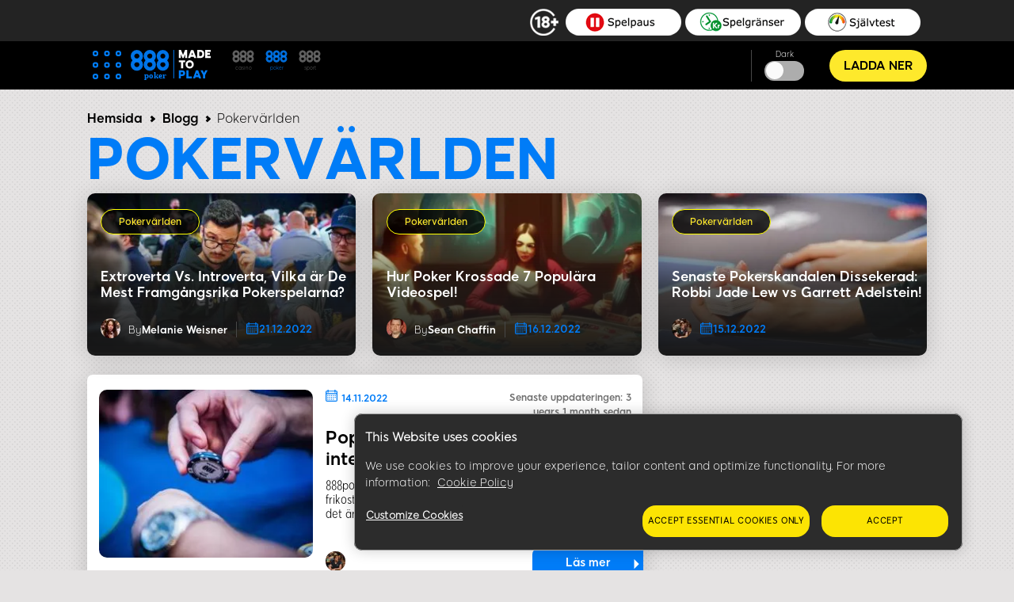

--- FILE ---
content_type: text/html; charset=UTF-8
request_url: https://www.888poker.se/magazine/poker-world
body_size: 17474
content:
<!DOCTYPE html><html lang="se" dir="ltr" prefix="og: https://ogp.me/ns#"><head>
<!-- X-WCS-Correlation-Id: 2ACz47-vrsI3wEubA-j-W4KEMY6thHXhybXzm-jCDFN4nrax829K8A== -->

                <link rel="dns-prefetch" href="https://www.googletagmanager.com/">
      <link rel="preconnect" crossorigin="" href="https://www.googletagmanager.com/">
                  

    

    <meta charset="utf-8">

<script id="sCutScript">
    (function(g) {
        g.sCut = null;
        g.sCut2 = null;
        var sCutCallback = [];
        var sCutInitialized = false;
        g.onsCutInitialized = function (callback) {
            if (typeof callback === 'function') {
                sCutCallback.push(callback);
                if (sCutInitialized === true) {
                    callback(g.sCut);
                }
            }
        };
        g.fireSCutInitialized = function() { 
            sCutInitialized = true;
            sCutCallback.forEach(function(cb) {cb(g.sCut);});
        };
        g.sCutInit = {
            allowedParameters: ["affiliate","afid","anid","arena","BlockedreasonID","brand","buyin","campaignID","cashier","cid","claim","clientdownload","crm","CTAVersion","ctafeature","currency","currentpos","country","dl","dlp","downloadbrand","email","fb_id","firstname","flag","ftd","gametype","gclid","GMTGapreal","guid","ic","imgAndroidPhone","imgAndroidTab","imgiPad","imgiPhone","imgPC","iseligible","isftd","isWrapped","LandingPage","lang","lastname","livedealer","lobby","loyaltylevel","mkw","mkw2","mm_id","mode","mobilenumber","newstext","nickname","odmOptInToken","origcid","pg_alreadycreated","pg_bran","pg_buyin_stakes","pg_casbo_template","pg_game_type","pg_language","pg_maximum_buyin","pg_name","pg_password","pg_recurrence","pg_seats","pg_serial","pg_starting_datetime","pg_starting_datetime_gmt","pg_username","pg_video","pid","ProductPackageID","promocode","poker8","real","region","runlowcash","RwIsAll","RwIsEight","RwIsMac","RwIsUk","SearchTerm","sem","serial","sr","st","st2","stakes","state","stopforerrors","tableformat","tablename","targetid","team","teamlogo","teamname","TestData","TestingBonusType","TestingErrorCode","time","timercounter","tourformat","tourid","tourname","tourtype","txtA","txtAndroidTabA","txtAndroidTabB","txtB","txtC","txtD","txtE","txtiPadA","txtiPadB","txtPCA","txtPCB","userContext","username","userstatus","utm_campaign","utm_medium","utm_source","v7","ver","vip","WebContainer","wrapperVersion","wtc","wtv"],
            serial: 1911944,
            lang: 'sv',
            testData: {"orig-lp":"https://www.888poker.se/magazine/poker-world","currentvisittype":"SEO","strategy":"SeoStrategy","strategysource":"previousvisit","publisher":"Blog"},
            additionalParameters: {"country":"usa","lang":"sv","sr":"1911944","TestData":"{\u0022orig-lp\u0022:\u0022https://www.888poker.se/magazine/poker-world\u0022,\u0022currentvisittype\u0022:\u0022SEO\u0022,\u0022strategy\u0022:\u0022SeoStrategy\u0022,\u0022strategysource\u0022:\u0022previousvisit\u0022,\u0022publisher\u0022:\u0022Blog\u0022}"},
            options: {"correlationId":"2ACz47-vrsI3wEubA-j-W4KEMY6thHXhybXzm-jCDFN4nrax829K8A==","log":false,"testDataCookieDomain":"888poker.se","testDataCookieMaxAge":604800,"testDataCookieSameSite":"none","testDataCookieSecure":true,"testDataCookie":{"domain":"888poker.se","sameSite":"none","secure":true,"expiresIn":604800,"extendExpiration":true,"modified":true}}
        };        
    })(this);
</script>
<script async="" type="text/javascript" src="/js/funnel-data-v5.min.js?x=1.2.165" onerror="fireSCutInitialized()"></script>
<script type="module">
window.dataLayer = window.dataLayer || [];

var isACQ=false;

function pageLoadedDataLayer() {
	try {
		if (sCut !== null) {
			dataLayer.push({
				'serial': sCut.get('sr'),
				'anid': sCut.get('anid'),
				'lang': sCut.get('lang'),
				'mkw': sCut.get('mkw'),
				'country': sCut.get('country'),
				'state': sCut.get('state'),
				'isFTD': sCut.get('isftd'),
				'isGCC': false, 
				'event': 'pageLoaded',
				'subBrandId': 130,
				'environment': window.location.hostname.includes('stage-') ? 'stage Dev' : 'production',
			});
		} else {
			console.log("sCut is null");
		}
	} catch (err) {
		console.log(err)
	}

}function checkForSCut() { if (!window.location.hostname.startsWith('prod-') && !window.location.hostname.startsWith('qa-')) { var checkInterval = setInterval(function() { if (typeof sCut !== 'undefined' && sCut !== null) { clearInterval(checkInterval); pageLoadedDataLayer(); } }, 100); } } checkForSCut();</script>
<script type="module">const handleLinkClick = (linkClass, event_name, touchPoint, touchPointAction) => {
const elements = document.querySelectorAll(linkClass);
if (elements) {
	elements.forEach((element) => {
	element.addEventListener("click", (event) => {
		event.preventDefault();
		let href = element.getAttribute("href");
		datalayerPush(event_name, touchPoint, touchPointAction);
		setTimeout(() => {
		window.location.href = href;
		}, 500);
	});
	});
}
};
const handleMenuDetails = (detailsClass, event_name, openTouchPoint, closeTouchPoint, touchPointAction) => {
const details = document.querySelector(detailsClass);
if (details) {
	details.addEventListener('toggle', function (event) {
	if (this.open) {
		datalayerPush(event_name, openTouchPoint, touchPointAction);
	} else {
		datalayerPush(event_name, closeTouchPoint, touchPointAction);
	}
	});
}
};
const handleHoverAndClick = (linkClass, event_name, hoverTouchPoint, clickTouchPoint, touchPointAction) => {
const menuLinks = document.querySelectorAll(linkClass);
if (menuLinks) {
	menuLinks.forEach((link) => {
	link.addEventListener('mouseover', () => {
		datalayerPush(event_name, hoverTouchPoint, touchPointAction);
	});
	link.addEventListener('click', (event) => {
		event.preventDefault();
		let href = link.getAttribute('href');
		datalayerPush(event_name, clickTouchPoint, touchPointAction);
		setTimeout(() => {
		window.location.href = href;
		}, 500);
	});
	});
}
};
const handleDarkModeToggle = (checkboxId, event_name, activateTouchPoint, deactivateTouchPoint, touchPointAction) => {
	const checkbox = document.querySelector(checkboxId);
	if (checkbox) {
		checkbox.addEventListener('change', function (event) {
			if (this.checked) {
				datalayerPush(event_name, activateTouchPoint, touchPointAction);
			} else {
				datalayerPush(event_name, deactivateTouchPoint, touchPointAction);
			}
		});
	}
};
const handleFontSizeChange = (decreaseFontClass, increaseFontClass, event_name, touchPointAction) => {
	const decreaseFontButton = document.querySelector(decreaseFontClass);
	const increaseFontButton = document.querySelector(increaseFontClass);
	if (decreaseFontButton) {
		decreaseFontButton.addEventListener('click', function() {
			let fontSizeGtm = localStorage.getItem('fontSize') || '15';
			datalayerPush(event_name, fontSizeGtm + "pt", touchPointAction);
		});
	}
	if (increaseFontButton) {
		increaseFontButton.addEventListener('click', function() {
			let fontSizeGtm = localStorage.getItem('fontSize') || '15';
			datalayerPush(event_name, fontSizeGtm + "pt", touchPointAction);
		});
	}
};
let lastReportedScrollPercentage = 0;
const handleScroll = (event_name, touchPointAction) => {
	window.addEventListener('scroll', function() {
		const totalPageHeight = document.documentElement.scrollHeight - document.documentElement.clientHeight;
		const currentScrollPosition = window.pageYOffset || document.documentElement.scrollTop;
		
		const scrollPercentage = Math.round((currentScrollPosition / totalPageHeight) * 100);
		
		if (scrollPercentage >= 0 && scrollPercentage < 25 && lastReportedScrollPercentage !== 0) {
			lastReportedScrollPercentage = 0;
			datalayerPush(event_name, '0%', touchPointAction);
		} else if (scrollPercentage >= 25 && scrollPercentage < 50 && lastReportedScrollPercentage !== 25) {
			lastReportedScrollPercentage = 25;
			datalayerPush(event_name, '25%', touchPointAction);
		} else if (scrollPercentage >= 50 && scrollPercentage < 75 && lastReportedScrollPercentage !== 50) {
			lastReportedScrollPercentage = 50;
			datalayerPush(event_name, '50%', touchPointAction);
		} else if (scrollPercentage >= 75 && scrollPercentage < 100 && lastReportedScrollPercentage !== 75) {
			lastReportedScrollPercentage = 75;
			datalayerPush(event_name, '75%', touchPointAction);
		} else if (scrollPercentage >= 100 && lastReportedScrollPercentage !== 100) {
			lastReportedScrollPercentage = 100;
			datalayerPush(event_name, '100%', touchPointAction);
		}
	});
};
function handleCopyEvent(event_name, touchPoint, touchPointAction) {
	document.addEventListener("copy", (event) => {
		datalayerPush(event_name, touchPoint, touchPointAction);
	});
}
const datalayerPush = (event_name, touchPoint, touchPointAction) => {
try { 
	dataLayer.push({
	 'event': 'poker_events', 
	 'touchPoint': event_name,    
	 'touchPointSubItem': touchPoint,        
	 'touchPointAction': touchPointAction,
	 'touchPointCustom1': 'blog_events'
	});
} catch (err) {
	console.log(err);
}
};
window.onload = function() {
handleLinkClick('.joinnow','CTA_click', 'mainBanner/header', 'click');
handleLinkClick('.login_button','login', 'header', 'click');
handleLinkClick('.signup','Poker_Hands_CTA', 'Magazine_Poker_Hands_Lp', 'click');
handleLinkClick('.btnCta','CTA_click', 'mainBanner/header', 'click');
handleMenuDetails('.col-menu details', 'Hmenu' ,'Open', 'Close', 'toggle');
handleHoverAndClick('.parent-menu li a', 'Hmenu', 'Expand', 'Link clicks/Anchor clicks', 'hover/click');
handleDarkModeToggle('#themeswitcher', 'DarkMode', 'Activate', 'Deactivate', 'toggle');handleLinkClick('.casinoBrand','BlogProduct', '888casino', 'click');
handleLinkClick('.pokerBrand','BlogProduct', '888poker', 'click');
handleLinkClick('.sportBrand','BlogProduct', '888sport', 'click');handleLinkClick('#block-homebanner a','BannerClicks', 'Home Banner', 'click');
handleLinkClick('#block-sidebarbanner a','BannerClicks', 'Sidebar Banner', 'click');
handleLinkClick('.logo a','Logo', 'Click on logo', 'click');
if (window.innerWidth <= 768) {
	handleLinkClick('.block-table-of-contents ul li a', 'TableOfContents', 'Click on title - Mobile', 'click');
} else {
	handleLinkClick('.block-table-of-contents ul li a', 'TableOfContents', 'Click on title - Desktop', 'click');
}
handleFontSizeChange('.decreaseFont', '.increaseFont', 'FontSize', 'click');
handleScroll('Scroll', 'scroll');
handleCopyEvent('Copy', 'Copy Text(Ctrl+C/Copy)', 'copy');
};</script>
<script type="module">

(function(w,d,s,l,i){w[l]=w[l]||[];w[l].push({'gtm.start':
new Date().getTime(),event:'gtm.js'});var f=d.getElementsByTagName(s)[0],
j=d.createElement(s),dl=l!='dataLayer'?'&amp;l='+l:'';j.async=true;j.src=
'https://www.googletagmanager.com/gtm.js?id='+i+dl;f.parentNode.insertBefore(j,f);
})(window,document,'script','dataLayer','GTM-MVWR9QT');
</script>
<meta name="description" content="Poker är mer än bara ett spel, det är en livsstil. Läs om ämnen som intresserar pokerspelare som psykologi, riskhantering, kommunikation och mer">
<meta name="robots" content="index, follow">
<link rel="canonical" href="https://www.888poker.se/magazine/poker-world">
<link rel="shortlink" href="https://www.888poker.se/magazine/poker-world">
<meta property="og:site_name" content="888 Poker SE">
<meta property="og:type" content="article">
<meta property="og:url" content="https://www.888poker.se/magazine/poker-world">
<meta property="og:title" content="Pokervärlden">
<meta name="twitter:card" content="summary_large_image">
<meta name="twitter:title" content="Pokervärlden">
<meta name="twitter:site" content="@888poker">
<meta name="twitter:site:id" content="80808661">
<meta name="twitter:creator:id" content="80808661">
<meta name="twitter:creator" content="@888poker">
<meta name="twitter:url" content="https://www.888poker.se/magazine/poker-world">
<meta name="Generator" content="Drupal 9 (https://www.drupal.org)">
<meta name="MobileOptimized" content="width">
<meta name="HandheldFriendly" content="true">
<meta name="viewport" content="width=device-width, initial-scale=1.0">
<script type="application/ld+json">{"@context":"https://schema.org","@type":"BreadcrumbList","itemListElement":[{"@type":"ListItem","position":1,"name":"Hemsida","item":"https://www.888poker.se/magazine"},{"@type":"ListItem","position":2,"name":"Pokerv\u00e4rlden"}]}</script>
<link rel="icon" href="/magazine/sites/sv01-magazine.888poker.com/files/888-favicon.ico" type="image/vnd.microsoft.icon">

    <title>888pokers värld | Poker som livsstil och underhållning</title>

             
        <link rel="preload" as="font" type="font/woff2" href="/magazine/themes/custom/evoke-theme/fonts/eight/eight-black-webfont.woff2" crossorigin="">
        <link rel="preload" as="font" type="font/woff2" href="/magazine/themes/custom/evoke-theme/fonts/eight/eight-bold-webfont.woff2" crossorigin="">
        <link rel="preload" as="font" type="font/woff2" href="/magazine/themes/custom/evoke-theme/fonts/eight/eight-regular-webfont.woff2" crossorigin="">
            
    
<script async="">
const loadScriptsTimer = setTimeout(loadScripts, 3850),
    userInteractionEvents = ["mouseover", "keydown", "touchmove", "touchstart"];

function triggerScriptLoader() {
    loadScripts(), clearTimeout(loadScriptsTimer), userInteractionEvents.forEach((function(t) {
        window.removeEventListener(t, triggerScriptLoader, {
            passive: !0
        })
    }))
}

function loadScripts() {
   if (window.jQuery) {
    document.querySelectorAll("script[data-type='lazy']").forEach((function(t) {
        t.setAttribute("src", t.getAttribute("data-src"))
    })), document.querySelectorAll("iframe[data-type='lazy']").forEach((function(t) {
        t.setAttribute("src", t.getAttribute("data-src"))
    }))
      } else {
    setTimeout(loadScripts, 100); // If jQuery isn't loaded yet, try again in 100ms
  }
}
userInteractionEvents.forEach((function(t) {
    window.addEventListener(t, triggerScriptLoader, {
        passive: !0
    })
}));




function triggerScriptLoaderHard() {
    loadScriptsHard(), userInteractionEvents.forEach(function(t) {
        window.removeEventListener(t, triggerScriptLoaderHard, {
            passive: !0
        })
    })
}

function loadScriptsHard() {
 if (window.jQuery) {
    document.querySelectorAll("script[data-type='lazyHard']").forEach(function(t) {
      t.setAttribute("src", t.getAttribute("data-src"))
    });

    document.querySelectorAll("iframe[data-type='lazyHard']").forEach(function(t) {
      t.setAttribute("src", t.getAttribute("data-src"))
    });

    document.querySelectorAll("link[data-type='lazyHard']").forEach(function(t) {
      t.setAttribute("href", t.getAttribute("data-href"))
    });
  } else {
    setTimeout(loadScriptsHard, 100); // If jQuery isn't loaded yet, try again in 100ms
  }
}
userInteractionEvents.forEach(function(t) {
    window.addEventListener(t, triggerScriptLoaderHard, {
        passive: !0
    })
});
</script>

  <link rel="stylesheet" media="all" href="/magazine/sites/sv01-magazine.888poker.com/files/css/css_q3szJ1sVqAVT-IxDMRcHMrv-0-G5yminTV0i6wHQefg.css">
<link rel="stylesheet" media="all" href="/magazine/sites/sv01-magazine.888poker.com/files/css/css_Y-zLu1NOAgRi4x_MQpGxV6ooDAFV14dS8hOFW4d6O6g.css">

  

    <noscript><link rel="stylesheet" href="/magazine/core/themes/olivero/css/components/navigation/nav-primary-no-js.css?t2d5iw">
</noscript>

       
    
                    
              <link rel="stylesheet" media="all" data-type="lazyHard" data-href="/magazine/themes/custom/evoke-theme/css/regulations/poker/regulation_se.css">
              <link rel="stylesheet" media="all" data-type="lazyHard" data-href="/magazine/themes/custom/evoke-theme/css/not_critical.css">
                  
        
  
  </head>
  <body class="poker allblogs path-taxonomy">
    
        <a href="#main-content" class="visually-hidden focusable skip-link">
      Skip to main content
    </a>
    <noscript><iframe src="https://www.googletagmanager.com/ns.html?id=GTM-MVWR9QT" height="0" width="0" style="display:none;visibility:hidden;"></iframe>
</noscript>
      <div class="dialog-off-canvas-main-canvas" data-off-canvas-main-canvas="">
    
<div class="top_line">
  <div class="container">
        <!-- se icons section -->
        
  <div class="region region--secondary-header">
    

<div id="block-setopicons" class="block block-block-content block-block-content0ab9abc6-ec7a-40b2-b558-75c9d41cc0a4">
  
    
      <div class="block__content">
      
            <div class="text-content clearfix field field--name-body field--type-text-with-summary field--label-hidden field__item"><div class="col col-fixed col-se-icons">
<div class="top_mobile_menu_se_left-right"><a href="https://www.888.se/ansvarsfullt-spelande/" target="_blank"><img alt="sv icons" data-entity-type="file" data-entity-uuid="e9c32391-79e6-4e19-bcc3-7c096a491471" src="/magazine/sites/sv01-magazine.888poker.com/files/inline-images/svicons.png" width="517" height="34" loading="lazy"></a> <a href="https://www.spelpaus.se/?scos=true" target="_blank"> <img alt="sv icons" data-entity-type="file" data-entity-uuid="e9c32391-79e6-4e19-bcc3-7c096a491471" src="/magazine/sites/sv01-magazine.888poker.com/files/inline-images/svicons.png" width="517" height="34" loading="lazy"></a> <a href="https://888-external-sv.custhelp.com/app/answers/detail/a_id/12534/p/1084" target="_blank"> <img alt="sv icons" data-entity-type="file" data-entity-uuid="e9c32391-79e6-4e19-bcc3-7c096a491471" src="/magazine/sites/sv01-magazine.888poker.com/files/inline-images/svicons.png" width="517" height="34" loading="lazy"></a> <a href="https://www.stodlinjen.se/#!/spelberoende-test-pgsi" target="_blank"> <img alt="sv icons" data-entity-type="file" data-entity-uuid="e9c32391-79e6-4e19-bcc3-7c096a491471" src="/magazine/sites/sv01-magazine.888poker.com/files/inline-images/svicons.png" width="517" height="34" loading="lazy"></a></div>
</div>
</div>
      
    </div>
  </div>

  </div>
                  
  </div>
</div>


<header class="header"> 
    <div class="container">
     <div class="grid">
                                  <!-- menu block -->
                  <div class="col col-fixed col-menu">
                    <details>
                      <summary>
                        <div class="menu_hamburger">
                          <div class="pix"><div class="inner_pix"></div></div>
                          <div class="pix"><div class="inner_pix"></div></div>
                          <div class="pix"><div class="inner_pix"></div></div>
                          <div class="pix"><div class="inner_pix"></div></div>
                          <div class="pix"><div class="inner_pix"></div></div>
                          <div class="pix"><div class="inner_pix"></div></div>
                          <div class="pix"><div class="inner_pix"></div></div>
                          <div class="pix"><div class="inner_pix"></div></div>
                          <div class="pix"><div class="inner_pix"></div></div>
                      </div>
                      </summary>
                      <div class="arrow up blue"></div>
                        <nav id="menu">
                          
  <div class="region region--main-menu">
    
<div class="menu-widget">
    
        

  <nav id="block-topmenu-2" class="block block-menu navigation menu--top-menu" aria-labelledby="block-topmenu-2-menu" role="navigation">
                      
  
    
              
              <ul class="parent-menu">
                                  <li class="menu-item">
               <div class="ring r-center"></div>
                        <a href="https://www.888poker.se/pokerspel/" id="btnTopDownload" class="jsvoid btnBigYellow" onclick="donwload()">Få</a>
               
      </li>
     
                             <li class="menu-item menu-item--expanded chevron right">
               <div class="ring r-center"></div>
                        <span class="chevron arrow right mobile"> </span>
                <a href="" id="topMenuDeposit" class="jsvoid dropdown_triger">Pokerspel</a>
                                 <ul class="sub-menu">
                               <li class="menu-item">
                        <a href="https://www.888poker.se/pokerspel/texas-holdem/">Texas Holdem</a>
               
      </li>
     
                           <li class="menu-item">
                        <a href="https://www.888poker.se/pokerspel/omaha/">Omaha Hi</a>
               
      </li>
     
                           <li class="menu-item">
                        <a href="https://www.888poker.se/pokerspel/omaha-hi-lo/">Omaha Hi/Lo</a>
               
      </li>
     
                           <li class="menu-item">
                        <a href="https://www.888poker.se/pokerspel/snap/">Snap</a>
               
      </li>
     
                           <li class="menu-item">
                        <a href="https://www.888poker.se/pokerspel/blast-poker/">Blast</a>
               
      </li>
     
        </ul>
  
               
      </li>
     
                             <li class="menu-item menu-item--expanded chevron right">
               <div class="ring r-center"></div>
                        <span class="chevron arrow right mobile"> </span>
                <a href="" id="topMenuSepcialOffers" class="jsvoid dropdown_triger" target="" onclick="">Turneringar</a>
                                 <ul class="sub-menu">
                               <li class="menu-item">
                        <a href="https://www.888poker.se/turneringar/multi-bord/">Multi-bord</a>
               
      </li>
     
        </ul>
  
               
      </li>
     
                             <li class="menu-item menu-item--expanded chevron right">
               <div class="ring r-center"></div>
                        <span class="chevron arrow right mobile"> </span>
                <a href="" id="topMenuTournaments" class="jsvoid dropdown_triger" target="" onclick="">Mjukvara</a>
                                 <ul class="sub-menu">
                               <li class="menu-item menu-item--expanded chevron right">
                        <span class="chevron arrow right mobile"> </span>
                <a href="https://www.888poker.se/">Mjukvara</a>
                                <ul class="sub-sub-menu">
                                 <li class="menu-item">
                        <a href="https://www.888poker.se/poker-software/hur-installera/">Installera programvara</a>
               
      </li>
     
                             <li class="menu-item">
                        <a href="https://www.888poker.se/poker-software/hur-registrera/">Hur registrera sig</a>
               
      </li>
     
                             <li class="menu-item">
                        <a href="https://www.888poker.se/poker-software/hur-spela-vid-ett-bord/">Spela vid våra bord</a>
               
      </li>
     
                             <li class="menu-item">
                        <a href="https://www.888poker.se/poker-software/ett-konto/">Två produkter, ett konto</a>
               
      </li>
     
        </ul>
  
               
      </li>
     
                           <li class="menu-item menu-item--expanded chevron right">
                        <span class="chevron arrow right mobile"> </span>
                <a href="https://www.888poker.se/">Husets regler</a>
                                <ul class="sub-sub-menu">
                                 <li class="menu-item">
                        <a href="https://www.888poker.se/hur-spela/">Hur spela</a>
               
      </li>
     
                             <li class="menu-item">
                        <a href="https://www.888poker.se/pokerspel/limits-och-rakes/">Husets regler</a>
               
      </li>
     
                             <li class="menu-item">
                        <a href="https://www.888poker.se/hur-spela/hander/">Pokerhänder</a>
               
      </li>
     
        </ul>
  
               
      </li>
     
        </ul>
  
               
      </li>
     
                             <li class="menu-item menu-item--expanded chevron right">
               <div class="ring r-center"></div>
                        <span class="chevron arrow right mobile"> </span>
                <a href="" id="topMenuMagazine" class="jsvoid dropdown_triger" target="" onclick="">Hur göra insättning</a>
                                 <ul class="sub-menu">
                               <li class="menu-item">
                        <a href="https://www.888poker.se/insattningar-och-uttag/insattning/hur-gora-insattning/">Hur göra insättning</a>
               
      </li>
     
                           <li class="menu-item">
                        <a href="https://www.888poker.se/insattningar-och-uttag/uttag/hur-gora-uttag/">Hur göra uttag</a>
               
      </li>
     
                           <li class="menu-item">
                        <a href="https://www.888poker.se/insattningar-och-uttag/insattning/betalningsmetod/">Betalningsmetoder</a>
               
      </li>
     
        </ul>
  
               
      </li>
     
                             <li class="menu-item">
               <div class="ring r-center"></div>
                        <a href="https://www.888poker.se/magazine/" id="" target="" onclick="">Tidskrift</a>
               
      </li>
     
        </ul>
  


      </nav>
</div>
<div class="menu-widget">
    
        

  <nav id="block-languagemenu-2" class="block block-menu navigation menu--language-menu" aria-labelledby="block-languagemenu-2-menu" role="navigation">
                      
  
    
    

    <div class="headerCrossSale">
                <a class="casinoBrand" href="https://www.888casino.se/blogg/" rel="noopener noreferrer" name="cross sell_888casino" data-category="default" data-action="click" data-label="cross sell_888casino" data-value="">
        <svg xmlns="http://www.w3.org/2000/svg" width="118.752" height="33" viewBox="0 0 118.752 33">
            <g id="Group_2289" data-name="Group 2289" transform="translate(0 -1)">
                <path id="Path_93" data-name="Path 93" d="M91.343,33.3a8.094,8.094,0,0,0,0,11.444,7.855,7.855,0,0,0,5.735,2.371,8.094,8.094,0,0,0,8.065-7.666c0-.149.01-.288.01-.427v-.208A8.095,8.095,0,0,0,91.343,33.3ZM97.079,35.8a3.218,3.218,0,0,1,2.3,5.494,3.181,3.181,0,0,1-2.3.952,3.072,3.072,0,0,1-2.255-.952,3.241,3.241,0,0,1,0-4.572A3.007,3.007,0,0,1,97.079,35.8Z" transform="translate(-56.457 -16.812)" fill="#fff"></path>
                <path id="Path_94" data-name="Path 94" d="M105.154,8.091V7.883a7.775,7.775,0,0,0-2.369-5.512A7.736,7.736,0,0,0,97.079,0,7.818,7.818,0,0,0,91.343,2.37a7.769,7.769,0,0,0-2.369,5.721,7.769,7.769,0,0,0,2.369,5.72,7.857,7.857,0,0,0,5.735,2.369,7.774,7.774,0,0,0,5.706-2.369,7.756,7.756,0,0,0,2.36-5.294C105.144,8.368,105.154,8.229,105.154,8.091Zm-5.77-2.286a3.1,3.1,0,0,1,.943,2.275,3.111,3.111,0,0,1-.943,2.286,3.169,3.169,0,0,1-2.3.935,3.06,3.06,0,0,1-2.255-.935,3.112,3.112,0,0,1-.943-2.286,3.105,3.105,0,0,1,.943-2.275,3.036,3.036,0,0,1,2.255-.95A3.144,3.144,0,0,1,99.383,5.805Z" transform="translate(-56.457 2.813)" fill="#fff"></path>
                <path id="Path_95" data-name="Path 95" d="M46.857,33.3a8.094,8.094,0,0,0,0,11.444,7.855,7.855,0,0,0,5.735,2.371,8.094,8.094,0,0,0,8.065-7.666c0-.149.01-.288.01-.427v-.208A8.095,8.095,0,0,0,46.857,33.3ZM52.593,35.8A3.218,3.218,0,0,1,54.9,41.3a3.181,3.181,0,0,1-2.3.952,3.071,3.071,0,0,1-2.255-.952,3.241,3.241,0,0,1,0-4.572A3.007,3.007,0,0,1,52.593,35.8Z" transform="translate(-28.23 -16.812)" fill="#fff"></path>
                <path id="Path_96" data-name="Path 96" d="M60.668,8.09V7.882A7.778,7.778,0,0,0,58.3,2.369,7.737,7.737,0,0,0,52.593,0a7.818,7.818,0,0,0-5.735,2.369A7.769,7.769,0,0,0,44.488,8.09a7.769,7.769,0,0,0,2.369,5.72,7.857,7.857,0,0,0,5.735,2.37A7.775,7.775,0,0,0,58.3,13.81a7.756,7.756,0,0,0,2.36-5.294C60.658,8.367,60.668,8.229,60.668,8.09ZM54.9,5.8a3.1,3.1,0,0,1,.943,2.275,3.111,3.111,0,0,1-.943,2.286,3.17,3.17,0,0,1-2.3.935,3.059,3.059,0,0,1-2.255-.935,3.111,3.111,0,0,1-.943-2.286A3.1,3.1,0,0,1,50.338,5.8a3.036,3.036,0,0,1,2.255-.95A3.144,3.144,0,0,1,54.9,5.8Z" transform="translate(-28.23 2.814)" fill="#fff"></path>
                <path id="Path_97" data-name="Path 97" d="M2.369,33.3a8.094,8.094,0,0,0,0,11.444A7.855,7.855,0,0,0,8.1,47.11a7.771,7.771,0,0,0,5.705-2.371,7.759,7.759,0,0,0,2.36-5.3c0-.149.01-.288.01-.427v-.208A7.779,7.779,0,0,0,13.81,33.3,7.73,7.73,0,0,0,8.1,30.93,7.813,7.813,0,0,0,2.369,33.3ZM8.1,35.8a3.218,3.218,0,0,1,2.3,5.494,3.181,3.181,0,0,1-2.3.952A3.07,3.07,0,0,1,5.85,41.3a3.241,3.241,0,0,1,0-4.572A3.006,3.006,0,0,1,8.1,35.8Z" transform="translate(0 -16.812)" fill="#fff"></path>
                <path id="Path_98" data-name="Path 98" d="M16.18,8.09V7.882A7.775,7.775,0,0,0,13.81,2.369,7.735,7.735,0,0,0,8.1,0,7.818,7.818,0,0,0,2.369,2.369,7.769,7.769,0,0,0,0,8.09a7.769,7.769,0,0,0,2.369,5.72A7.857,7.857,0,0,0,8.1,16.18a7.773,7.773,0,0,0,5.705-2.37,7.756,7.756,0,0,0,2.36-5.294C16.17,8.367,16.18,8.229,16.18,8.09ZM10.409,5.8a3.1,3.1,0,0,1,.943,2.275,3.111,3.111,0,0,1-.943,2.286,3.17,3.17,0,0,1-2.3.935,3.059,3.059,0,0,1-2.255-.935A3.111,3.111,0,0,1,4.907,8.08,3.1,3.1,0,0,1,5.85,5.8,3.035,3.035,0,0,1,8.1,4.854,3.144,3.144,0,0,1,10.409,5.8Z" transform="translate(0 2.814)" fill="#fff"></path>
                <text id="CASINO_BLOG" data-name="CASINO
            BLOG" transform="translate(52.752 16)" fill="#7dfd00" font-size="16" font-family="'\38 88-Ultra', '\38 88'" letter-spacing="0.01em"><tspan x="0" y="0">CASINO</tspan><tspan x="0" y="14">BLOG</tspan></text>
            </g>
        </svg>
        </a>
                                <a class="sportBrand" href="https://www.888sport.se/blog/" rel="noopener noreferrer" name="cross sell_888sport" data-category="default" data-action="click" data-label="cross sell_888sport" data-value="">
            <svg xmlns="http://www.w3.org/2000/svg" width="114.752" height="33" viewBox="0 0 114.752 33">
                <g id="Group_2288" data-name="Group 2288" transform="translate(0 -1)">
                    <path id="Path_93" data-name="Path 93" d="M91.343,33.3a8.094,8.094,0,0,0,0,11.444,7.855,7.855,0,0,0,5.735,2.371,8.094,8.094,0,0,0,8.065-7.666c0-.149.01-.288.01-.427v-.208A8.095,8.095,0,0,0,91.343,33.3ZM97.079,35.8a3.218,3.218,0,0,1,2.3,5.494,3.181,3.181,0,0,1-2.3.952,3.072,3.072,0,0,1-2.255-.952,3.241,3.241,0,0,1,0-4.572A3.007,3.007,0,0,1,97.079,35.8Z" transform="translate(-56.457 -16.812)" fill="#fff"></path>
                    <path id="Path_94" data-name="Path 94" d="M105.154,8.091V7.883a7.775,7.775,0,0,0-2.369-5.512A7.736,7.736,0,0,0,97.079,0,7.818,7.818,0,0,0,91.343,2.37a7.769,7.769,0,0,0-2.369,5.721,7.769,7.769,0,0,0,2.369,5.72,7.857,7.857,0,0,0,5.735,2.369,7.774,7.774,0,0,0,5.706-2.369,7.756,7.756,0,0,0,2.36-5.294C105.144,8.368,105.154,8.229,105.154,8.091Zm-5.77-2.286a3.1,3.1,0,0,1,.943,2.275,3.111,3.111,0,0,1-.943,2.286,3.169,3.169,0,0,1-2.3.935,3.06,3.06,0,0,1-2.255-.935,3.112,3.112,0,0,1-.943-2.286,3.105,3.105,0,0,1,.943-2.275,3.036,3.036,0,0,1,2.255-.95A3.144,3.144,0,0,1,99.383,5.805Z" transform="translate(-56.457 2.813)" fill="#fff"></path>
                    <path id="Path_95" data-name="Path 95" d="M46.857,33.3a8.094,8.094,0,0,0,0,11.444,7.855,7.855,0,0,0,5.735,2.371,8.094,8.094,0,0,0,8.065-7.666c0-.149.01-.288.01-.427v-.208A8.095,8.095,0,0,0,46.857,33.3ZM52.593,35.8A3.218,3.218,0,0,1,54.9,41.3a3.181,3.181,0,0,1-2.3.952,3.071,3.071,0,0,1-2.255-.952,3.241,3.241,0,0,1,0-4.572A3.007,3.007,0,0,1,52.593,35.8Z" transform="translate(-28.23 -16.812)" fill="#fff"></path>
                    <path id="Path_96" data-name="Path 96" d="M60.668,8.09V7.882A7.778,7.778,0,0,0,58.3,2.369,7.737,7.737,0,0,0,52.593,0a7.818,7.818,0,0,0-5.735,2.369A7.769,7.769,0,0,0,44.488,8.09a7.769,7.769,0,0,0,2.369,5.72,7.857,7.857,0,0,0,5.735,2.37A7.775,7.775,0,0,0,58.3,13.81a7.756,7.756,0,0,0,2.36-5.294C60.658,8.367,60.668,8.229,60.668,8.09ZM54.9,5.8a3.1,3.1,0,0,1,.943,2.275,3.111,3.111,0,0,1-.943,2.286,3.17,3.17,0,0,1-2.3.935,3.059,3.059,0,0,1-2.255-.935,3.111,3.111,0,0,1-.943-2.286A3.1,3.1,0,0,1,50.338,5.8a3.036,3.036,0,0,1,2.255-.95A3.144,3.144,0,0,1,54.9,5.8Z" transform="translate(-28.23 2.814)" fill="#fff"></path>
                    <path id="Path_97" data-name="Path 97" d="M2.369,33.3a8.094,8.094,0,0,0,0,11.444A7.855,7.855,0,0,0,8.1,47.11a7.771,7.771,0,0,0,5.705-2.371,7.759,7.759,0,0,0,2.36-5.3c0-.149.01-.288.01-.427v-.208A7.779,7.779,0,0,0,13.81,33.3,7.73,7.73,0,0,0,8.1,30.93,7.813,7.813,0,0,0,2.369,33.3ZM8.1,35.8a3.218,3.218,0,0,1,2.3,5.494,3.181,3.181,0,0,1-2.3.952A3.07,3.07,0,0,1,5.85,41.3a3.241,3.241,0,0,1,0-4.572A3.006,3.006,0,0,1,8.1,35.8Z" transform="translate(0 -16.812)" fill="#fff"></path>
                    <path id="Path_98" data-name="Path 98" d="M16.18,8.09V7.882A7.775,7.775,0,0,0,13.81,2.369,7.735,7.735,0,0,0,8.1,0,7.818,7.818,0,0,0,2.369,2.369,7.769,7.769,0,0,0,0,8.09a7.769,7.769,0,0,0,2.369,5.72A7.857,7.857,0,0,0,8.1,16.18a7.773,7.773,0,0,0,5.705-2.37,7.756,7.756,0,0,0,2.36-5.294C16.17,8.367,16.18,8.229,16.18,8.09ZM10.409,5.8a3.1,3.1,0,0,1,.943,2.275,3.111,3.111,0,0,1-.943,2.286,3.17,3.17,0,0,1-2.3.935,3.059,3.059,0,0,1-2.255-.935A3.111,3.111,0,0,1,4.907,8.08,3.1,3.1,0,0,1,5.85,5.8,3.035,3.035,0,0,1,8.1,4.854,3.144,3.144,0,0,1,10.409,5.8Z" transform="translate(0 2.814)" fill="#fff"></path>
                    <text id="SPORT_BLOG" data-name="SPORT 
                BLOG" transform="translate(52.752 16)" fill="#f26100" font-size="16" font-family="'\38 88-Ultra', '\38 88'" letter-spacing="0.01em"><tspan x="0" y="0">SPORT </tspan><tspan x="0" y="14">BLOG</tspan></text>
                </g>
            </svg>
        </a>
            </div>
     <div class="headerLinks hidden_desktop">
        <small>Dark </small>
        <input type="checkbox" hidden="hidden" id="themeswitchermobile">
        <label class="switch" for="themeswitchermobile"></label>
      </div>
  </nav>
</div>
  </div>

                           
                        </nav>
                    </details>
                    </div>
                    <!-- end menu block -->
                                                        <!-- logo -->  
                    <div class="col col-grow-1 logo">
                                            <a href="https://www.888poker.se/">
                                                                 
                      <img width="101" height="39" alt="poker se" src="/magazine/sites/sv01-magazine.888poker.com/files/images/pokerlogo.svg">
               
                                             </a>
                                          </div>
                    <!-- end logo -->
                    
                     
                                          <!-- crossale -->
                    <div class="col col-grow-6 hidden-mobile">
                      <div class="headerCrossSale">
                                               <a class="casinoBrand" href="https://www.888casino.se/blogg/" rel="noopener noreferrer" name="cross sell_888casino" data-category="default" data-action="click" data-label="cross sell_888casino" data-value="">
                            <svg viewBox="0 50 300 252">
                              <svg viewBox="0 0 300 300">
                                  <path opacity="0.88" d="M214.9 149.5c-19.4 19.5-19.4 51.1 0 70.5 9.3 9.5 22.1 14.8 35.3 14.6 26.5 0 48.3-20.8 49.6-47.2V183.5c-.8-26.9-22.8-48.3-49.7-48.4-13.1-.2-25.9 5-35.2 14.4zm35.4 15.5c10.8-.2 19.7 8.3 20 19.1v.6c0 11-9 20-20 20-5.2.1-10.2-2.1-13.8-5.9-3.7-3.6-5.8-8.6-5.8-13.8 0-5.2 2.1-10.2 5.8-13.8 3.5-3.9 8.5-6.2 13.8-6.2z"></path>
                                  <path opacity="0.88" d="M300 115.2v-1.3c-.1-12.8-5.4-25.1-14.6-34-9.2-9.5-21.9-14.8-35.1-14.6-27.5-.1-49.9 22.2-49.9 49.7v.2c0 27.5 22.2 49.8 49.7 49.9h.2c26.5 0 48.3-20.8 49.6-47.2 0-1 .1-1.9.1-2.7zm-35.6-13.9c7.7 7.8 7.7 20.3 0 28.2-3.7 3.7-8.6 5.7-13.8 5.7-5.2.1-10.2-2-13.8-5.7-7.7-7.8-7.7-20.3 0-28.2 3.6-3.8 8.6-5.9 13.8-5.8 5.2-.1 10.1 1.9 13.8 5.5v.3zM114.7 149.5c-19.5 19.5-19.5 51.1 0 70.5 9.3 9.5 22 14.8 35.3 14.6 26.5 0 48.4-20.8 49.7-47.2V183.5c-.8-26.9-22.8-48.4-49.8-48.4-13.2-.2-25.9 5-35.2 14.4zM150 165c10.9-.2 19.9 8.5 20.1 19.5.1 5.4-2 10.6-5.9 14.4-3.7 3.8-8.9 5.9-14.3 5.9-5.2 0-10.2-2.1-13.8-5.9-3.7-3.6-5.8-8.6-5.8-13.8 0-5.2 2.1-10.2 5.8-13.8 3.6-4 8.6-6.3 13.9-6.3z"></path>
                                  <path opacity="0.88" d="M199.9 115.2v-1.3c-.2-12.8-5.4-25-14.6-34-9.2-9.5-22-14.8-35.3-14.6-27.5-.1-49.9 22.2-49.9 49.7v.2c-.2 13.3 5.1 26 14.6 35.3 9.3 9.5 22.1 14.8 35.3 14.6 26.5 0 48.4-20.7 49.8-47.2 0-1 .1-1.9.1-2.7zm-35.6-13.9c7.7 7.8 7.7 20.3 0 28.2-3.8 3.8-8.9 5.8-14.3 5.7-5.2.1-10.2-2-13.8-5.7-7.7-7.8-7.7-20.3 0-28.2 3.6-3.8 8.6-5.9 13.8-5.8 5.3-.2 10.4 1.8 14.3 5.5v.3zM14.6 149.5C5 158.8-.3 171.5 0 184.8c-.3 13.3 5 26.1 14.6 35.3 9.3 9.5 22.1 14.8 35.3 14.6 13.2.2 25.9-5.1 35.1-14.6 8.9-8.6 14.1-20.3 14.5-32.6V183.6c-.1-12.8-5.4-25.1-14.6-33.9-9.2-9.5-21.9-14.8-35.1-14.6-13.2-.3-25.9 5-35.2 14.4zM49.9 165c10.8-.2 19.8 8.3 20 19.1v.6c0 5.2-2.1 10.2-5.8 13.8-3.7 3.8-8.8 5.9-14.2 5.9-5.2.1-10.2-2.1-13.8-5.9-3.7-3.6-5.8-8.6-5.8-13.8 0-5.2 2.1-10.2 5.8-13.8 3.6-3.8 8.6-6 13.8-5.9z"></path>
                                  <path opacity="0.88" d="M99.7 115.2v-1.3c-.1-12.8-5.4-25.1-14.6-34-9.2-9.5-21.9-14.8-35.1-14.6-13.3-.2-26.1 5.1-35.3 14.6C5 89.1-.2 101.9 0 115.2c-.3 13.3 5 26 14.6 35.3 9.3 9.5 22.1 14.8 35.3 14.6 13.2.2 25.9-5.1 35.1-14.6 8.9-8.6 14.1-20.3 14.5-32.6.1-1 .2-1.9.2-2.7zm-35.6-13.9c7.7 7.8 7.7 20.3 0 28.2-3.8 3.7-8.9 5.8-14.2 5.7-5.2.1-10.2-2-13.8-5.7-7.7-7.8-7.7-20.3 0-28.2 3.6-3.8 8.6-5.9 13.8-5.8 5.3-.2 10.4 1.8 14.2 5.5v.3z"></path>
                              </svg>
                              <text class="letterCrossIcons" text-anchor="middle" x="150" y="280" font-size="95">
                                                              casino
                                                            </text>
                            </svg>
                        </a>
                                                                        <a class="pokerBrand" href="/" rel="noopener noreferrer" name="cross sell_888poker" data-category="default" data-action="click" data-label="cross sell_888poker" data-value="">
                            <svg viewBox="0 50 300 252">
                              <svg viewBox="0 0 300 300">
                                  <path opacity="0.88" d="M214.9 149.5c-19.4 19.5-19.4 51.1 0 70.5 9.3 9.5 22.1 14.8 35.3 14.6 26.5 0 48.3-20.8 49.6-47.2V183.5c-.8-26.9-22.8-48.3-49.7-48.4-13.1-.2-25.9 5-35.2 14.4zm35.4 15.5c10.8-.2 19.7 8.3 20 19.1v.6c0 11-9 20-20 20-5.2.1-10.2-2.1-13.8-5.9-3.7-3.6-5.8-8.6-5.8-13.8 0-5.2 2.1-10.2 5.8-13.8 3.5-3.9 8.5-6.2 13.8-6.2z"></path>
                                  <path opacity="0.88" d="M300 115.2v-1.3c-.1-12.8-5.4-25.1-14.6-34-9.2-9.5-21.9-14.8-35.1-14.6-27.5-.1-49.9 22.2-49.9 49.7v.2c0 27.5 22.2 49.8 49.7 49.9h.2c26.5 0 48.3-20.8 49.6-47.2 0-1 .1-1.9.1-2.7zm-35.6-13.9c7.7 7.8 7.7 20.3 0 28.2-3.7 3.7-8.6 5.7-13.8 5.7-5.2.1-10.2-2-13.8-5.7-7.7-7.8-7.7-20.3 0-28.2 3.6-3.8 8.6-5.9 13.8-5.8 5.2-.1 10.1 1.9 13.8 5.5v.3zM114.7 149.5c-19.5 19.5-19.5 51.1 0 70.5 9.3 9.5 22 14.8 35.3 14.6 26.5 0 48.4-20.8 49.7-47.2V183.5c-.8-26.9-22.8-48.4-49.8-48.4-13.2-.2-25.9 5-35.2 14.4zM150 165c10.9-.2 19.9 8.5 20.1 19.5.1 5.4-2 10.6-5.9 14.4-3.7 3.8-8.9 5.9-14.3 5.9-5.2 0-10.2-2.1-13.8-5.9-3.7-3.6-5.8-8.6-5.8-13.8 0-5.2 2.1-10.2 5.8-13.8 3.6-4 8.6-6.3 13.9-6.3z"></path>
                                  <path opacity="0.88" d="M199.9 115.2v-1.3c-.2-12.8-5.4-25-14.6-34-9.2-9.5-22-14.8-35.3-14.6-27.5-.1-49.9 22.2-49.9 49.7v.2c-.2 13.3 5.1 26 14.6 35.3 9.3 9.5 22.1 14.8 35.3 14.6 26.5 0 48.4-20.7 49.8-47.2 0-1 .1-1.9.1-2.7zm-35.6-13.9c7.7 7.8 7.7 20.3 0 28.2-3.8 3.8-8.9 5.8-14.3 5.7-5.2.1-10.2-2-13.8-5.7-7.7-7.8-7.7-20.3 0-28.2 3.6-3.8 8.6-5.9 13.8-5.8 5.3-.2 10.4 1.8 14.3 5.5v.3zM14.6 149.5C5 158.8-.3 171.5 0 184.8c-.3 13.3 5 26.1 14.6 35.3 9.3 9.5 22.1 14.8 35.3 14.6 13.2.2 25.9-5.1 35.1-14.6 8.9-8.6 14.1-20.3 14.5-32.6V183.6c-.1-12.8-5.4-25.1-14.6-33.9-9.2-9.5-21.9-14.8-35.1-14.6-13.2-.3-25.9 5-35.2 14.4zM49.9 165c10.8-.2 19.8 8.3 20 19.1v.6c0 5.2-2.1 10.2-5.8 13.8-3.7 3.8-8.8 5.9-14.2 5.9-5.2.1-10.2-2.1-13.8-5.9-3.7-3.6-5.8-8.6-5.8-13.8 0-5.2 2.1-10.2 5.8-13.8 3.6-3.8 8.6-6 13.8-5.9z"></path>
                                  <path opacity="0.88" d="M99.7 115.2v-1.3c-.1-12.8-5.4-25.1-14.6-34-9.2-9.5-21.9-14.8-35.1-14.6-13.3-.2-26.1 5.1-35.3 14.6C5 89.1-.2 101.9 0 115.2c-.3 13.3 5 26 14.6 35.3 9.3 9.5 22.1 14.8 35.3 14.6 13.2.2 25.9-5.1 35.1-14.6 8.9-8.6 14.1-20.3 14.5-32.6.1-1 .2-1.9.2-2.7zm-35.6-13.9c7.7 7.8 7.7 20.3 0 28.2-3.8 3.7-8.9 5.8-14.2 5.7-5.2.1-10.2-2-13.8-5.7-7.7-7.8-7.7-20.3 0-28.2 3.6-3.8 8.6-5.9 13.8-5.8 5.3-.2 10.4 1.8 14.2 5.5v.3z"></path>
                              </svg>
                              <text class="letterCrossIcons" text-anchor="middle" x="150" y="280" font-size="95">poker</text>
                            </svg>
                        </a>
                                                                        <a class="sportBrand" href="https://www.888sport.se/blog/" rel="noopener noreferrer" name="cross sell_888sport" data-category="default" data-action="click" data-label="cross sell_888sport" data-value="">
                            <svg viewBox="0 50 300 252">
                              <svg viewBox="0 0 300 300">
                                  <path opacity="0.88" d="M214.9 149.5c-19.4 19.5-19.4 51.1 0 70.5 9.3 9.5 22.1 14.8 35.3 14.6 26.5 0 48.3-20.8 49.6-47.2V183.5c-.8-26.9-22.8-48.3-49.7-48.4-13.1-.2-25.9 5-35.2 14.4zm35.4 15.5c10.8-.2 19.7 8.3 20 19.1v.6c0 11-9 20-20 20-5.2.1-10.2-2.1-13.8-5.9-3.7-3.6-5.8-8.6-5.8-13.8 0-5.2 2.1-10.2 5.8-13.8 3.5-3.9 8.5-6.2 13.8-6.2z"></path>
                                  <path opacity="0.88" d="M300 115.2v-1.3c-.1-12.8-5.4-25.1-14.6-34-9.2-9.5-21.9-14.8-35.1-14.6-27.5-.1-49.9 22.2-49.9 49.7v.2c0 27.5 22.2 49.8 49.7 49.9h.2c26.5 0 48.3-20.8 49.6-47.2 0-1 .1-1.9.1-2.7zm-35.6-13.9c7.7 7.8 7.7 20.3 0 28.2-3.7 3.7-8.6 5.7-13.8 5.7-5.2.1-10.2-2-13.8-5.7-7.7-7.8-7.7-20.3 0-28.2 3.6-3.8 8.6-5.9 13.8-5.8 5.2-.1 10.1 1.9 13.8 5.5v.3zM114.7 149.5c-19.5 19.5-19.5 51.1 0 70.5 9.3 9.5 22 14.8 35.3 14.6 26.5 0 48.4-20.8 49.7-47.2V183.5c-.8-26.9-22.8-48.4-49.8-48.4-13.2-.2-25.9 5-35.2 14.4zM150 165c10.9-.2 19.9 8.5 20.1 19.5.1 5.4-2 10.6-5.9 14.4-3.7 3.8-8.9 5.9-14.3 5.9-5.2 0-10.2-2.1-13.8-5.9-3.7-3.6-5.8-8.6-5.8-13.8 0-5.2 2.1-10.2 5.8-13.8 3.6-4 8.6-6.3 13.9-6.3z"></path>
                                  <path opacity="0.88" d="M199.9 115.2v-1.3c-.2-12.8-5.4-25-14.6-34-9.2-9.5-22-14.8-35.3-14.6-27.5-.1-49.9 22.2-49.9 49.7v.2c-.2 13.3 5.1 26 14.6 35.3 9.3 9.5 22.1 14.8 35.3 14.6 26.5 0 48.4-20.7 49.8-47.2 0-1 .1-1.9.1-2.7zm-35.6-13.9c7.7 7.8 7.7 20.3 0 28.2-3.8 3.8-8.9 5.8-14.3 5.7-5.2.1-10.2-2-13.8-5.7-7.7-7.8-7.7-20.3 0-28.2 3.6-3.8 8.6-5.9 13.8-5.8 5.3-.2 10.4 1.8 14.3 5.5v.3zM14.6 149.5C5 158.8-.3 171.5 0 184.8c-.3 13.3 5 26.1 14.6 35.3 9.3 9.5 22.1 14.8 35.3 14.6 13.2.2 25.9-5.1 35.1-14.6 8.9-8.6 14.1-20.3 14.5-32.6V183.6c-.1-12.8-5.4-25.1-14.6-33.9-9.2-9.5-21.9-14.8-35.1-14.6-13.2-.3-25.9 5-35.2 14.4zM49.9 165c10.8-.2 19.8 8.3 20 19.1v.6c0 5.2-2.1 10.2-5.8 13.8-3.7 3.8-8.8 5.9-14.2 5.9-5.2.1-10.2-2.1-13.8-5.9-3.7-3.6-5.8-8.6-5.8-13.8 0-5.2 2.1-10.2 5.8-13.8 3.6-3.8 8.6-6 13.8-5.9z"></path>
                                  <path opacity="0.88" d="M99.7 115.2v-1.3c-.1-12.8-5.4-25.1-14.6-34-9.2-9.5-21.9-14.8-35.1-14.6-13.3-.2-26.1 5.1-35.3 14.6C5 89.1-.2 101.9 0 115.2c-.3 13.3 5 26 14.6 35.3 9.3 9.5 22.1 14.8 35.3 14.6 13.2.2 25.9-5.1 35.1-14.6 8.9-8.6 14.1-20.3 14.5-32.6.1-1 .2-1.9.2-2.7zm-35.6-13.9c7.7 7.8 7.7 20.3 0 28.2-3.8 3.7-8.9 5.8-14.2 5.7-5.2.1-10.2-2-13.8-5.7-7.7-7.8-7.7-20.3 0-28.2 3.6-3.8 8.6-5.9 13.8-5.8 5.3-.2 10.4 1.8 14.2 5.5v.3z"></path>
                              </svg>
                              <text class="letterCrossIcons" text-anchor="middle" x="150" y="280" font-size="95">sport</text>
                            </svg>
                        </a>
                                              </div>
                    </div>
                    <!-- end crossale -->
                                                         <div class="col col-fixed col-middle-buttons-smaller hidden-mobile">
                
                                    <div class="button_wrapper short">
                                    
                                          <!-- Circle Buttons -->
                        <div class="headerLinks">
                          <small>Dark </small>
                          <input type="checkbox" hidden="hidden" id="themeswitcher">
                          <label class="switch" for="themeswitcher"></label>
                        </div>
                      <!-- end Circle Buttons -->
                     </div>
                  </div>
                                <!-- Long Circle Buttons -->
                 <div class="col col-fixed col-long-buttons">
                    <div class="button_wrapper long">
                                                                    <a class="joinnow buzz-out-on-hover" href="/open-client.htm">Ladda ner</a>
                                          </div>
                 </div>
                <!-- end Long Circle Buttons -->
                        </div> <!-- grid -->
    </div> <!-- header -->
  </header> 
  
<div class="container">
    <div class="grid">
      <div class="col col-12">
        <div class="breadcrumb_line">
        
  <div class="region region--breadcrumb-line">
    

<div id="block-blog888new-breadcrumbs" class="block block-system block-system-breadcrumb-block">
  
    
      <div class="block__content">
      
    

    <nav role="navigation" aria-labelledby="system-breadcrumb">
      <div id="system-breadcrumb" class="visually-hidden">You are here</div>
      <ol class="breadcrumbs">
              <li>
          <a href="https://www.888poker.se"> Hemsida</a>
          <span class="chevron right"></span>
        </li>
        <li>
          <a href="https://www.888poker.se/magazine/">Blogg</a>
          <span class="chevron right"></span>
        </li>
              
                  <li class="current">Pokervärlden</li>
      </ol>
    </nav>


    </div>
  </div>

  </div>

        </div>
      </div>
      <section class="col col-12">
                           



<div id="block-pagetitle" class="block block-core block-page-title-block">
  
  

  <h1 class="title page-title">Pokervärlden</h1>


  
</div>

<div class="header-nav-overlay" data-drupal-selector="header-nav-overlay"></div>

              
  <div class="region region--content-top">
    

<div class="views-element-container block block-views block-views-blockarticles-category-headline-block" id="block-views-block-articles-category-headline-block">
  
    
      <div class="block__content">
      <div region="content_top"><div class="page-category-articles view view-articles view-id-articles view-display-id-category_headline_block js-view-dom-id-d3714a0d7cbfc2e72a1374b829f19af9ef24d942ad68230e8c8a297ec0e05982">
  
    
      
      <div class="view-content">
       

    <div class="grid-container-tax mobile-slider">
    
                  
            <div class="item">
                    <article class="hp-article-headline small cat">
                        


    <div class="views-field views-field-term-node-tid">
        <a href="/magazine/poker-world">Pokervärlden</a>
    </div>
<div class="views-field views-field-field-image">
        <div class="shadow_wrapper">
                                          <a href="/magazine/poker-world/poker-extroverts-introverts">  <picture>
                  <source srcset="/magazine/sites/sv01-magazine.888poker.com/files/styles/hp_headline_small/public/2022-12/extrovert.webp?itok=1jJ7xotc 1x" media="all and (min-width: 768px)" type="image/webp">
              <source srcset="/magazine/sites/sv01-magazine.888poker.com/files/styles/hp_headline_mobile_370x219_/public/2022-12/extrovert.webp?itok=CVkkQftW 1x" type="image/webp">
              <source srcset="/magazine/sites/sv01-magazine.888poker.com/files/styles/hp_headline_small/public/2022-12/extrovert.jpeg?itok=1jJ7xotc 1x" media="all and (min-width: 768px)" type="image/jpeg">
              <source srcset="/magazine/sites/sv01-magazine.888poker.com/files/styles/hp_headline_mobile_370x219_/public/2022-12/extrovert.jpeg?itok=CVkkQftW 1x" type="image/jpeg">
                  
    <img src="/magazine/sites/sv01-magazine.888poker.com/files/styles/hp_headline_small/public/2022-12/extrovert.jpeg?itok=1jJ7xotc" alt="Extroverta vs. introverta">


  </picture>
</a>

                        </div>
</div>
<div class="views-field views-field-title">
       <a class="article_title" title="Extroverta Vs. Introverta, Vilka är De Mest Framgångsrika Pokerspelarna?" href="/magazine/poker-world/poker-extroverts-introverts"> <span> Extroverta Vs. Introverta, Vilka är De Mest Framgångsrika Pokerspelarna? </span> </a>
</div>

<div class="article_auth">
    <div class="views-field views-field-field-author-image">
        <div class="shadow_wrapper">
            <a href="/magazine/author/melanie-weisner">  <picture>
                  <source srcset="/magazine/sites/sv01-magazine.888poker.com/files/styles/author_article_teaser_desktop_mobile_25x25px_/public/2020-01/melanie-weisner3.webp?itok=wRnxwAJY 1x" type="image/webp">
              <source srcset="/magazine/sites/sv01-magazine.888poker.com/files/styles/author_article_teaser_desktop_mobile_25x25px_/public/2020-01/melanie-weisner3.jpg?itok=wRnxwAJY 1x" type="image/jpeg">
                  
    <img srcset="/magazine/sites/sv01-magazine.888poker.com/files/styles/author_article_teaser_desktop_mobile_25x25px_/public/2020-01/melanie-weisner3.jpg?itok=wRnxwAJY 1x" src="/magazine/sites/sv01-magazine.888poker.com/files/styles/author_article_teaser_desktop_mobile_25x25px_/public/2020-01/melanie-weisner3.jpg?itok=wRnxwAJY" alt="Melanie Weisner">


  </picture>
</a>

        </div>
  </div>
      <div class="views-field views-field-field-author">
          
<span>  By </span>
<a href="/magazine/author/melanie-weisner" hreflang="se">Melanie Weisner</a>
  </div>
  <div class="separator"></div>
      <div class="views-field views-field-last-updated">
          
                <img class="calendar" width="15" height="15" src="/magazine/themes/custom/evoke-theme/images/svg/calendar-editable-color.svg" loading="lazy">
                        
21.12.2022
          </div>
  </div>
                    </article>
            </div>


                  
            <div class="item">
                    <article class="hp-article-headline small cat">
                        


    <div class="views-field views-field-term-node-tid">
        <a href="/magazine/poker-world">Pokervärlden</a>
    </div>
<div class="views-field views-field-field-image">
        <div class="shadow_wrapper">
                                          <a href="/magazine/poker-world/poker-casino-video-games">  <picture>
                  <source srcset="/magazine/sites/sv01-magazine.888poker.com/files/styles/hp_headline_small/public/2022-12/1_1.webp?itok=wEHJWE5j 1x" media="all and (min-width: 768px)" type="image/webp">
              <source srcset="/magazine/sites/sv01-magazine.888poker.com/files/styles/hp_headline_mobile_370x219_/public/2022-12/1_1.webp?itok=rZHwuPk0 1x" type="image/webp">
              <source srcset="/magazine/sites/sv01-magazine.888poker.com/files/styles/hp_headline_small/public/2022-12/1_1.jpeg?itok=wEHJWE5j 1x" media="all and (min-width: 768px)" type="image/jpeg">
              <source srcset="/magazine/sites/sv01-magazine.888poker.com/files/styles/hp_headline_mobile_370x219_/public/2022-12/1_1.jpeg?itok=rZHwuPk0 1x" type="image/jpeg">
                  
    <img src="/magazine/sites/sv01-magazine.888poker.com/files/styles/hp_headline_small/public/2022-12/1_1.jpeg?itok=wEHJWE5j" alt="Poker">


  </picture>
</a>

                        </div>
</div>
<div class="views-field views-field-title">
       <a class="article_title" title="Hur Poker Krossade 7 Populära Videospel!" href="/magazine/poker-world/poker-casino-video-games"> <span> Hur Poker Krossade 7 Populära Videospel! </span> </a>
</div>

<div class="article_auth">
    <div class="views-field views-field-field-author-image">
        <div class="shadow_wrapper">
            <a href="/magazine/author/sean-chaffin">  <picture>
                  <source srcset="/magazine/sites/sv01-magazine.888poker.com/files/styles/author_article_teaser_desktop_mobile_25x25px_/public/2020-01/sean-chaffin.webp?itok=TKX2iZW_ 1x" type="image/webp">
              <source srcset="/magazine/sites/sv01-magazine.888poker.com/files/styles/author_article_teaser_desktop_mobile_25x25px_/public/2020-01/sean-chaffin.jpg?itok=TKX2iZW_ 1x" type="image/jpeg">
                  
    <img srcset="/magazine/sites/sv01-magazine.888poker.com/files/styles/author_article_teaser_desktop_mobile_25x25px_/public/2020-01/sean-chaffin.jpg?itok=TKX2iZW_ 1x" src="/magazine/sites/sv01-magazine.888poker.com/files/styles/author_article_teaser_desktop_mobile_25x25px_/public/2020-01/sean-chaffin.jpg?itok=TKX2iZW_" alt="Sean Chaffin">


  </picture>
</a>

        </div>
  </div>
      <div class="views-field views-field-field-author">
          
<span>  By </span>
<a href="/magazine/author/sean-chaffin" hreflang="se">Sean Chaffin</a>
  </div>
  <div class="separator"></div>
      <div class="views-field views-field-last-updated">
          
                <img class="calendar" width="15" height="15" src="/magazine/themes/custom/evoke-theme/images/svg/calendar-editable-color.svg" loading="lazy">
                        
16.12.2022
          </div>
  </div>
                    </article>
            </div>


                  
            <div class="item">
                    <article class="hp-article-headline small cat">
                        


    <div class="views-field views-field-term-node-tid">
        <a href="/magazine/poker-world">Pokervärlden</a>
    </div>
<div class="views-field views-field-field-image">
        <div class="shadow_wrapper">
                                          <a href="/magazine/poker-world/poker-scandal-robbi-vs-garrett">  <picture>
                  <source srcset="/magazine/sites/sv01-magazine.888poker.com/files/styles/hp_headline_small/public/2022-12/1_0.webp?itok=fibRGk_B 1x" media="all and (min-width: 768px)" type="image/webp">
              <source srcset="/magazine/sites/sv01-magazine.888poker.com/files/styles/hp_headline_mobile_370x219_/public/2022-12/1_0.webp?itok=HdNZNBZr 1x" type="image/webp">
              <source srcset="/magazine/sites/sv01-magazine.888poker.com/files/styles/hp_headline_small/public/2022-12/1_0.jpeg?itok=fibRGk_B 1x" media="all and (min-width: 768px)" type="image/jpeg">
              <source srcset="/magazine/sites/sv01-magazine.888poker.com/files/styles/hp_headline_mobile_370x219_/public/2022-12/1_0.jpeg?itok=HdNZNBZr 1x" type="image/jpeg">
                  
    <img src="/magazine/sites/sv01-magazine.888poker.com/files/styles/hp_headline_small/public/2022-12/1_0.jpeg?itok=fibRGk_B" alt="Pokerskandal">


  </picture>
</a>

                        </div>
</div>
<div class="views-field views-field-title">
       <a class="article_title" title="Senaste Pokerskandalen Dissekerad: Robbi Jade Lew vs Garrett Adelstein!" href="/magazine/poker-world/poker-scandal-robbi-vs-garrett"> <span> Senaste Pokerskandalen Dissekerad: Robbi Jade Lew vs Garrett Adelstein! </span> </a>
</div>

<div class="article_auth">
    <div class="views-field views-field-field-author-image">
        <div class="shadow_wrapper">
            <a href="/magazine/author/dan-ocallaghan">  <picture>
                  <source srcset="/magazine/sites/sv01-magazine.888poker.com/files/styles/author_article_teaser_desktop_mobile_25x25px_/public/2018-05/dan-ocallaghan.webp?itok=uXr6ymnh 1x" type="image/webp">
              <source srcset="/magazine/sites/sv01-magazine.888poker.com/files/styles/author_article_teaser_desktop_mobile_25x25px_/public/2018-05/dan-ocallaghan.jpg?itok=uXr6ymnh 1x" type="image/jpeg">
                  
    <img srcset="/magazine/sites/sv01-magazine.888poker.com/files/styles/author_article_teaser_desktop_mobile_25x25px_/public/2018-05/dan-ocallaghan.jpg?itok=uXr6ymnh 1x" src="/magazine/sites/sv01-magazine.888poker.com/files/styles/author_article_teaser_desktop_mobile_25x25px_/public/2018-05/dan-ocallaghan.jpg?itok=uXr6ymnh" alt="Dan O’Callaghan">


  </picture>
</a>

        </div>
  </div>
        <div class="views-field views-field-last-updated">
          
                <img class="calendar" width="15" height="15" src="/magazine/themes/custom/evoke-theme/images/svg/calendar-editable-color.svg" loading="lazy">
                        
15.12.2022
          </div>
  </div>
                    </article>
            </div>


            </div>

    </div>
  
          </div>
</div>

    </div>
  </div>

  </div>

      </section>
      <section class="col col-grow-8 col-sm">
              

  <div class="region region--content grid-full layout--pass--content-medium ie11-autorow" id="content">
    <div data-drupal-messages-fallback="" class="hidden messages-list"></div><div class="views-element-container"><div class="page-category-articles view view-articles view-id-articles view-display-id-page_category_articles js-view-dom-id-f44dcea09fefc85c4642db19585f7d65cbcf6f2d2ca899d9fe3b2fab0eb9ce50">
  
    
      
      <div class="view-content">
          <div class="views-row">
<div class="grid home_ajax_articles">
    <article class="grid grid-reverse">
        <div class="col col-grow-8 col-sm">
                <header class="reverse">
                    <h2 class="hone_title"><a href="/magazine/poker-world/popular-poker-lingo-slang-meanings" hreflang="se">Populära pokertermer du kanske inte använder på rätt sätt!</a> </h2>
                    <div class="grid">
                                             <div class="col date"> 
                          
                            <img class="calendar" width="15" height="15" src="/magazine/themes/custom/evoke-theme/images/svg/calendar-editable-color.svg" loading="lazy">
                                                    <time class="sitecolor" pubdate=""><time datetime="2022-11-14T12:00:00Z">14.11.2022</time>
</time>
                        </div>
                                                                        <div class="col last_updated"> 
                            <time datetime="3 years 1 month" class="silver">Senaste uppdateringen: 
3 years 1 month sedan </time>
                        </div>
                                         </div>
                </header>
                <div class="content">
                888poker tittar på hur en del pokertermer ofta används för frikostigt för att fastställa deras sanna betydelse. Se om det är något du missbrukar eller rör ihop.
                </div>
                <div class="grid margin-top-15">
                    <div class="col col-grow-7 author_section">
                        <div class="article_auth">
                            <div class="author_image">
                                                                      
    <img src="/magazine/sites/sv01-magazine.888poker.com/files/styles/author_small_80x80_/public/2018-05/dan-ocallaghan.jpg?itok=lQqRuLxO" width="50" height="50" alt="Dan O’Callaghan" loading="lazy">



 
                                                            </div>

                            <div class="views-field-field-author">
</div>
                        </div>
                    </div>
                    <div class="col col-grow-4">
                        <div class="button_wrapper">
                         <a href="/magazine/poker-world/popular-poker-lingo-slang-meanings" title="Populära pokertermer du kanske inte använder på rätt sätt!"> Läs mer </a> <span class="arrow right"> </span>
                        </div>
                    </div>
                </div>
                   
        </div>
        <div class="col col-fixed col-ajax-image col-sm">
            <div class="ajax-image shadow_wrapper">
              <a href="/magazine/poker-world/popular-poker-lingo-slang-meanings">  <picture>
                  <source srcset="/magazine/sites/sv01-magazine.888poker.com/files/styles/hp_category_artiles/public/2022-11/1_1.webp?itok=ZaFOJ0nN 1x" media="all and (min-width: 1200px)" type="image/webp">
              <source srcset="/magazine/sites/sv01-magazine.888poker.com/files/styles/hp_category_artiles/public/2022-11/1_1.webp?itok=ZaFOJ0nN 1x" media="all and (min-width: 768px)" type="image/webp">
              <source srcset="/magazine/sites/sv01-magazine.888poker.com/files/styles/hp_category_artiles_mobile_330x158_/public/2022-11/1_1.webp?itok=NJqoChie 1x" type="image/webp">
              <source srcset="/magazine/sites/sv01-magazine.888poker.com/files/styles/hp_category_artiles/public/2022-11/1_1.jpeg?itok=ZaFOJ0nN 1x" media="all and (min-width: 1200px)" type="image/jpeg">
              <source srcset="/magazine/sites/sv01-magazine.888poker.com/files/styles/hp_category_artiles/public/2022-11/1_1.jpeg?itok=ZaFOJ0nN 1x" media="all and (min-width: 768px)" type="image/jpeg">
              <source srcset="/magazine/sites/sv01-magazine.888poker.com/files/styles/hp_category_artiles_mobile_330x158_/public/2022-11/1_1.jpeg?itok=NJqoChie 1x" type="image/jpeg">
                  
    <img src="/magazine/sites/sv01-magazine.888poker.com/files/styles/hp_category_artiles/public/2022-11/1_1.jpeg?itok=ZaFOJ0nN" alt="Pokertermer">


  </picture>
</a>
 
            </div>
        </div>
    </article>
</div></div>
    <div class="views-row">
<div class="grid home_ajax_articles">
    <article class="grid grid-reverse">
        <div class="col col-grow-8 col-sm">
                <header class="reverse">
                    <h2 class="hone_title"><a href="/magazine/poker-world/avoiding-overconfidence-in-poker" hreflang="se">Att Undvika Ett Överdrivet Självförtroende i Poker Är Avgörande För Kunna Fokusera På Spelet!</a> </h2>
                    <div class="grid">
                                             <div class="col date"> 
                          
                            <img class="calendar" width="15" height="15" src="/magazine/themes/custom/evoke-theme/images/svg/calendar-editable-color.svg" loading="lazy">
                                                    <time class="sitecolor" pubdate=""><time datetime="2022-11-07T12:00:00Z">07.11.2022</time>
</time>
                        </div>
                                                                        <div class="col last_updated"> 
                            <time datetime="3 years 1 month" class="silver">Senaste uppdateringen: 
3 years 1 month sedan </time>
                        </div>
                                         </div>
                </header>
                <div class="content">
                Självförtroende är positivt för att spela bra. Men ett överdrivet självförtroende kan vara ett stup som leder neråt. Här är 6 tips som hjälper dig att fokusera på spelet.
                </div>
                <div class="grid margin-top-15">
                    <div class="col col-grow-7 author_section">
                        <div class="article_auth">
                            <div class="author_image">
                                                                      
    <img src="/magazine/sites/sv01-magazine.888poker.com/files/styles/author_small_80x80_/public/2018-05/kara-scott.jpg?itok=Lmu0ycil" width="50" height="50" alt="Kara Scott" loading="lazy">



 
                                                            </div>

                            <div class="views-field-field-author">
<span>  By </span>
<a href="/magazine/author/kara-scott" hreflang="se">Kara Scott</a></div>
                        </div>
                    </div>
                    <div class="col col-grow-4">
                        <div class="button_wrapper">
                         <a href="/magazine/poker-world/avoiding-overconfidence-in-poker" title="Att Undvika Ett Överdrivet Självförtroende i Poker Är Avgörande För Kunna Fokusera På Spelet!"> Läs mer </a> <span class="arrow right"> </span>
                        </div>
                    </div>
                </div>
                   
        </div>
        <div class="col col-fixed col-ajax-image col-sm">
            <div class="ajax-image shadow_wrapper">
              <a href="/magazine/poker-world/avoiding-overconfidence-in-poker">  <picture>
                  <source srcset="/magazine/sites/sv01-magazine.888poker.com/files/styles/hp_category_artiles/public/2022-11/1.webp?itok=7SJ4UGnf 1x" media="all and (min-width: 1200px)" type="image/webp">
              <source srcset="/magazine/sites/sv01-magazine.888poker.com/files/styles/hp_category_artiles/public/2022-11/1.webp?itok=7SJ4UGnf 1x" media="all and (min-width: 768px)" type="image/webp">
              <source srcset="/magazine/sites/sv01-magazine.888poker.com/files/styles/hp_category_artiles_mobile_330x158_/public/2022-11/1.webp?itok=FB1a_7pW 1x" type="image/webp">
              <source srcset="/magazine/sites/sv01-magazine.888poker.com/files/styles/hp_category_artiles/public/2022-11/1.jpeg?itok=7SJ4UGnf 1x" media="all and (min-width: 1200px)" type="image/jpeg">
              <source srcset="/magazine/sites/sv01-magazine.888poker.com/files/styles/hp_category_artiles/public/2022-11/1.jpeg?itok=7SJ4UGnf 1x" media="all and (min-width: 768px)" type="image/jpeg">
              <source srcset="/magazine/sites/sv01-magazine.888poker.com/files/styles/hp_category_artiles_mobile_330x158_/public/2022-11/1.jpeg?itok=FB1a_7pW 1x" type="image/jpeg">
                  
    <img src="/magazine/sites/sv01-magazine.888poker.com/files/styles/hp_category_artiles/public/2022-11/1.jpeg?itok=7SJ4UGnf" alt="Självförtroende">


  </picture>
</a>
 
            </div>
        </div>
    </article>
</div></div>
    <div class="views-row">
<div class="grid home_ajax_articles">
    <article class="grid grid-reverse">
        <div class="col col-grow-8 col-sm">
                <header class="reverse">
                    <h2 class="hone_title"><a href="/magazine/poker-world/chris-moneymaker-net-worth" hreflang="se">Vad är Chris Moneymakers Nettovärde?</a> </h2>
                    <div class="grid">
                                             <div class="col date"> 
                          
                            <img class="calendar" width="15" height="15" src="/magazine/themes/custom/evoke-theme/images/svg/calendar-editable-color.svg" loading="lazy">
                                                    <time class="sitecolor" pubdate=""><time datetime="2022-10-09T12:00:00Z">09.10.2022</time>
</time>
                        </div>
                                                                        <div class="col last_updated"> 
                            <time datetime="3 years 2 months" class="silver">Senaste uppdateringen: 
3 years 2 months sedan </time>
                        </div>
                                         </div>
                </header>
                <div class="content">
                Ingen annan spelare kan ha varit mer avgörande för pokerns moderna popularitet än Chris Moneymaker. Ta reda på hur mycket han är värd på dagens marknad.
                </div>
                <div class="grid margin-top-15">
                    <div class="col col-grow-7 author_section">
                        <div class="article_auth">
                            <div class="author_image">
                                                                      
    <img src="/magazine/sites/sv01-magazine.888poker.com/files/styles/author_small_80x80_/public/2018-05/matthew-cluff.jpg?itok=h4VTNvcR" width="50" height="50" alt="Matthew Cluff" loading="lazy">



 
                                                            </div>

                            <div class="views-field-field-author">
<span>  By </span>
<a href="/magazine/author/matthew-cluff" hreflang="se">Matthew Cluff</a></div>
                        </div>
                    </div>
                    <div class="col col-grow-4">
                        <div class="button_wrapper">
                         <a href="/magazine/poker-world/chris-moneymaker-net-worth" title="Vad är Chris Moneymakers Nettovärde?"> Läs mer </a> <span class="arrow right"> </span>
                        </div>
                    </div>
                </div>
                   
        </div>
        <div class="col col-fixed col-ajax-image col-sm">
            <div class="ajax-image shadow_wrapper">
              <a href="/magazine/poker-world/chris-moneymaker-net-worth">  <picture>
                  <source srcset="/magazine/sites/sv01-magazine.888poker.com/files/styles/hp_category_artiles/public/2022-10/1_0.webp?itok=327vF8cc 1x" media="all and (min-width: 1200px)" type="image/webp">
              <source srcset="/magazine/sites/sv01-magazine.888poker.com/files/styles/hp_category_artiles/public/2022-10/1_0.webp?itok=327vF8cc 1x" media="all and (min-width: 768px)" type="image/webp">
              <source srcset="/magazine/sites/sv01-magazine.888poker.com/files/styles/hp_category_artiles_mobile_330x158_/public/2022-10/1_0.webp?itok=hc6a7MK2 1x" type="image/webp">
              <source srcset="/magazine/sites/sv01-magazine.888poker.com/files/styles/hp_category_artiles/public/2022-10/1_0.jpeg?itok=327vF8cc 1x" media="all and (min-width: 1200px)" type="image/jpeg">
              <source srcset="/magazine/sites/sv01-magazine.888poker.com/files/styles/hp_category_artiles/public/2022-10/1_0.jpeg?itok=327vF8cc 1x" media="all and (min-width: 768px)" type="image/jpeg">
              <source srcset="/magazine/sites/sv01-magazine.888poker.com/files/styles/hp_category_artiles_mobile_330x158_/public/2022-10/1_0.jpeg?itok=hc6a7MK2 1x" type="image/jpeg">
                  
    <img src="/magazine/sites/sv01-magazine.888poker.com/files/styles/hp_category_artiles/public/2022-10/1_0.jpeg?itok=327vF8cc" alt="Chris Moneymaker">


  </picture>
</a>
 
            </div>
        </div>
    </article>
</div></div>
    <div class="views-row">
<div class="grid home_ajax_articles">
    <article class="grid grid-reverse">
        <div class="col col-grow-8 col-sm">
                <header class="reverse">
                    <h2 class="hone_title"><a href="/magazine/poker-terms/heads-up" hreflang="se">Vad är Heads Up i Poker?</a> </h2>
                    <div class="grid">
                                             <div class="col date"> 
                          
                            <img class="calendar" width="15" height="15" src="/magazine/themes/custom/evoke-theme/images/svg/calendar-editable-color.svg" loading="lazy">
                                                    <time class="sitecolor" pubdate=""><time datetime="2022-10-09T12:00:00Z">09.10.2022</time>
</time>
                        </div>
                                                                        <div class="col last_updated"> 
                            <time datetime="2 years 1 month" class="silver">Senaste uppdateringen: 
2 years 1 month sedan </time>
                        </div>
                                         </div>
                </header>
                <div class="content">
                Termen heads up syftar på tvåhands poker. Detta skulle inträffa antingen för att det bara finns två spelare som korten delas ut till eller för att alla andra spelare vid bordet lägger sig, vilket bara lämnar två kvar. I en turnering blir handlingen heads-up när alla andra spelare har slagits ut ur turneringen. Vinnaren av heads up-matchen vinner första pris i turneringen.
                </div>
                <div class="grid margin-top-15">
                    <div class="col col-grow-7 author_section">
                        <div class="article_auth">
                            <div class="author_image">
                                                            </div>

                            <div class="views-field-field-author">
<span>  By </span>
<a href="/magazine/author/888-poker" hreflang="se">888 Poker</a></div>
                        </div>
                    </div>
                    <div class="col col-grow-4">
                        <div class="button_wrapper">
                         <a href="/magazine/poker-terms/heads-up" title="Vad är Heads Up i Poker?"> Läs mer </a> <span class="arrow right"> </span>
                        </div>
                    </div>
                </div>
                   
        </div>
        <div class="col col-fixed col-ajax-image col-sm">
            <div class="ajax-image shadow_wrapper">
              <a href="/magazine/poker-terms/heads-up">  <picture>
                  <source srcset="/magazine/sites/sv01-magazine.888poker.com/files/styles/hp_category_artiles/public/2022-10/1.webp?itok=28dF19sZ 1x" media="all and (min-width: 1200px)" type="image/webp">
              <source srcset="/magazine/sites/sv01-magazine.888poker.com/files/styles/hp_category_artiles/public/2022-10/1.webp?itok=28dF19sZ 1x" media="all and (min-width: 768px)" type="image/webp">
              <source srcset="/magazine/sites/sv01-magazine.888poker.com/files/styles/hp_category_artiles_mobile_330x158_/public/2022-10/1.webp?itok=4hIKR1y7 1x" type="image/webp">
              <source srcset="/magazine/sites/sv01-magazine.888poker.com/files/styles/hp_category_artiles/public/2022-10/1.jpeg?itok=28dF19sZ 1x" media="all and (min-width: 1200px)" type="image/jpeg">
              <source srcset="/magazine/sites/sv01-magazine.888poker.com/files/styles/hp_category_artiles/public/2022-10/1.jpeg?itok=28dF19sZ 1x" media="all and (min-width: 768px)" type="image/jpeg">
              <source srcset="/magazine/sites/sv01-magazine.888poker.com/files/styles/hp_category_artiles_mobile_330x158_/public/2022-10/1.jpeg?itok=4hIKR1y7 1x" type="image/jpeg">
                  
    <img src="/magazine/sites/sv01-magazine.888poker.com/files/styles/hp_category_artiles/public/2022-10/1.jpeg?itok=28dF19sZ" alt="Heads up">


  </picture>
</a>
 
            </div>
        </div>
    </article>
</div></div>
    <div class="views-row">
<div class="grid home_ajax_articles">
    <article class="grid grid-reverse">
        <div class="col col-grow-8 col-sm">
                <header class="reverse">
                    <h2 class="hone_title"><a href="/magazine/poker-world/magnus-carlsen-super-sized-bluff" hreflang="se">Magnus Carlsen Bluff – Från Stormästare till Bluffmästare</a> </h2>
                    <div class="grid">
                                             <div class="col date"> 
                          
                            <img class="calendar" width="15" height="15" src="/magazine/themes/custom/evoke-theme/images/svg/calendar-editable-color.svg" loading="lazy">
                                                    <time class="sitecolor" pubdate=""><time datetime="2022-08-26T12:00:00Z">26.08.2022</time>
</time>
                        </div>
                                                                        <div class="col last_updated"> 
                            <time datetime="3 years 4 months" class="silver">Senaste uppdateringen: 
3 years 4 months sedan </time>
                        </div>
                                         </div>
                </header>
                <div class="content">
                Följ med när vi går igenom den kontroversiella bluffen som gjordes av schackstormästaren och poker entusiasten Magnus Carlsen vid norska pokermästerskapen.
                </div>
                <div class="grid margin-top-15">
                    <div class="col col-grow-7 author_section">
                        <div class="article_auth">
                            <div class="author_image">
                                                                      
    <img src="/magazine/sites/sv01-magazine.888poker.com/files/styles/author_small_80x80_/public/2018-05/dan-ocallaghan.jpg?itok=lQqRuLxO" width="50" height="50" alt="Dan O’Callaghan" loading="lazy">



 
                                                            </div>

                            <div class="views-field-field-author">
</div>
                        </div>
                    </div>
                    <div class="col col-grow-4">
                        <div class="button_wrapper">
                         <a href="/magazine/poker-world/magnus-carlsen-super-sized-bluff" title="Magnus Carlsen Bluff – Från Stormästare till Bluffmästare"> Läs mer </a> <span class="arrow right"> </span>
                        </div>
                    </div>
                </div>
                   
        </div>
        <div class="col col-fixed col-ajax-image col-sm">
            <div class="ajax-image shadow_wrapper">
              <a href="/magazine/poker-world/magnus-carlsen-super-sized-bluff">  <picture>
                  <source srcset="/magazine/sites/sv01-magazine.888poker.com/files/styles/hp_category_artiles/public/2022-08/1.webp?itok=xTeeb6zW 1x" media="all and (min-width: 1200px)" type="image/webp">
              <source srcset="/magazine/sites/sv01-magazine.888poker.com/files/styles/hp_category_artiles/public/2022-08/1.webp?itok=xTeeb6zW 1x" media="all and (min-width: 768px)" type="image/webp">
              <source srcset="/magazine/sites/sv01-magazine.888poker.com/files/styles/hp_category_artiles_mobile_330x158_/public/2022-08/1.webp?itok=huxgtOgD 1x" type="image/webp">
              <source srcset="/magazine/sites/sv01-magazine.888poker.com/files/styles/hp_category_artiles/public/2022-08/1.jpeg?itok=xTeeb6zW 1x" media="all and (min-width: 1200px)" type="image/jpeg">
              <source srcset="/magazine/sites/sv01-magazine.888poker.com/files/styles/hp_category_artiles/public/2022-08/1.jpeg?itok=xTeeb6zW 1x" media="all and (min-width: 768px)" type="image/jpeg">
              <source srcset="/magazine/sites/sv01-magazine.888poker.com/files/styles/hp_category_artiles_mobile_330x158_/public/2022-08/1.jpeg?itok=huxgtOgD 1x" type="image/jpeg">
                  
    <img src="/magazine/sites/sv01-magazine.888poker.com/files/styles/hp_category_artiles/public/2022-08/1.jpeg?itok=xTeeb6zW" alt="Bluffmästare">


  </picture>
</a>
 
            </div>
        </div>
    </article>
</div></div>
    <div class="views-row">
<div class="grid home_ajax_articles">
    <article class="grid grid-reverse">
        <div class="col col-grow-8 col-sm">
                <header class="reverse">
                    <h2 class="hone_title"><a href="/magazine/poker-world/keeping-it-cool-how-perform-poker-under-pressure" hreflang="se">Hålla sig Lugn – Hur Man Presterar på Poker Under Press</a> </h2>
                    <div class="grid">
                                             <div class="col date"> 
                          
                            <img class="calendar" width="15" height="15" src="/magazine/themes/custom/evoke-theme/images/svg/calendar-editable-color.svg" loading="lazy">
                                                    <time class="sitecolor" pubdate=""><time datetime="2022-08-20T12:00:00Z">20.08.2022</time>
</time>
                        </div>
                                                                        <div class="col last_updated"> 
                            <time datetime="2 years 1 month" class="silver">Senaste uppdateringen: 
2 years 1 month sedan </time>
                        </div>
                                         </div>
                </header>
                <div class="content">
                Vi har hittat böckerna, letat upp topp akademisk forskning och sammanställt bästa tips från proffsen själva för att välja ut de personlighetsdrag och tillvägagångssätt som hjälper människor att hålla sig lugna och prestera under press. Det borde vara ganska användbart nästa gång du är under-the-gun vid pokerbordet.
                </div>
                <div class="grid margin-top-15">
                    <div class="col col-grow-7 author_section">
                        <div class="article_auth">
                            <div class="author_image">
                                                            </div>

                            <div class="views-field-field-author">
<span>  By </span>
<a href="/magazine/author/888-poker" hreflang="se">888 Poker</a></div>
                        </div>
                    </div>
                    <div class="col col-grow-4">
                        <div class="button_wrapper">
                         <a href="/magazine/poker-world/keeping-it-cool-how-perform-poker-under-pressure" title="Hålla sig Lugn – Hur Man Presterar på Poker Under Press"> Läs mer </a> <span class="arrow right"> </span>
                        </div>
                    </div>
                </div>
                   
        </div>
        <div class="col col-fixed col-ajax-image col-sm">
            <div class="ajax-image shadow_wrapper">
              <a href="/magazine/poker-world/keeping-it-cool-how-perform-poker-under-pressure">  <picture>
                  <source srcset="/magazine/sites/sv01-magazine.888poker.com/files/styles/hp_category_artiles/public/2022-08/1_0.webp?itok=IVvIayo0 1x" media="all and (min-width: 1200px)" type="image/webp">
              <source srcset="/magazine/sites/sv01-magazine.888poker.com/files/styles/hp_category_artiles/public/2022-08/1_0.webp?itok=IVvIayo0 1x" media="all and (min-width: 768px)" type="image/webp">
              <source srcset="/magazine/sites/sv01-magazine.888poker.com/files/styles/hp_category_artiles_mobile_330x158_/public/2022-08/1_0.webp?itok=YWP0Ho6D 1x" type="image/webp">
              <source srcset="/magazine/sites/sv01-magazine.888poker.com/files/styles/hp_category_artiles/public/2022-08/1_0.jpg?itok=IVvIayo0 1x" media="all and (min-width: 1200px)" type="image/jpeg">
              <source srcset="/magazine/sites/sv01-magazine.888poker.com/files/styles/hp_category_artiles/public/2022-08/1_0.jpg?itok=IVvIayo0 1x" media="all and (min-width: 768px)" type="image/jpeg">
              <source srcset="/magazine/sites/sv01-magazine.888poker.com/files/styles/hp_category_artiles_mobile_330x158_/public/2022-08/1_0.jpg?itok=YWP0Ho6D 1x" type="image/jpeg">
                  
    <img src="/magazine/sites/sv01-magazine.888poker.com/files/styles/hp_category_artiles/public/2022-08/1_0.jpg?itok=IVvIayo0" alt="Prestera på poker under press">


  </picture>
</a>
 
            </div>
        </div>
    </article>
</div></div>
    <div class="views-row">
<div class="grid home_ajax_articles">
    <article class="grid grid-reverse">
        <div class="col col-grow-8 col-sm">
                <header class="reverse">
                    <h2 class="hone_title"><a href="/magazine/poker-world/best-online-poker-hardware" hreflang="se">De Bästa Hårdvarukraven för Onlinepoker</a> </h2>
                    <div class="grid">
                                             <div class="col date"> 
                          
                            <img class="calendar" width="15" height="15" src="/magazine/themes/custom/evoke-theme/images/svg/calendar-editable-color.svg" loading="lazy">
                                                    <time class="sitecolor" pubdate=""><time datetime="2022-07-27T12:00:00Z">27.07.2022</time>
</time>
                        </div>
                                                                        <div class="col last_updated"> 
                            <time datetime="3 years 5 months" class="silver">Senaste uppdateringen: 
3 years 5 months sedan </time>
                        </div>
                                         </div>
                </header>
                <div class="content">
                Denna guide kommer att beskriva kraven för det optimala online pokersystemet. Ta reda på exakt vad du behöver för att vinna vid onlineborden!
                </div>
                <div class="grid margin-top-15">
                    <div class="col col-grow-7 author_section">
                        <div class="article_auth">
                            <div class="author_image">
                                                                      
    <img src="/magazine/sites/sv01-magazine.888poker.com/files/styles/author_small_80x80_/public/2018-05/matthew-cluff.jpg?itok=h4VTNvcR" width="50" height="50" alt="Matthew Cluff" loading="lazy">



 
                                                            </div>

                            <div class="views-field-field-author">
<span>  By </span>
<a href="/magazine/author/matthew-cluff" hreflang="se">Matthew Cluff</a></div>
                        </div>
                    </div>
                    <div class="col col-grow-4">
                        <div class="button_wrapper">
                         <a href="/magazine/poker-world/best-online-poker-hardware" title="De Bästa Hårdvarukraven för Onlinepoker"> Läs mer </a> <span class="arrow right"> </span>
                        </div>
                    </div>
                </div>
                   
        </div>
        <div class="col col-fixed col-ajax-image col-sm">
            <div class="ajax-image shadow_wrapper">
              <a href="/magazine/poker-world/best-online-poker-hardware">  <picture>
                  <source srcset="/magazine/sites/sv01-magazine.888poker.com/files/styles/hp_category_artiles/public/2022-07/1_3.webp?itok=BK5VG93p 1x" media="all and (min-width: 1200px)" type="image/webp">
              <source srcset="/magazine/sites/sv01-magazine.888poker.com/files/styles/hp_category_artiles/public/2022-07/1_3.webp?itok=BK5VG93p 1x" media="all and (min-width: 768px)" type="image/webp">
              <source srcset="/magazine/sites/sv01-magazine.888poker.com/files/styles/hp_category_artiles_mobile_330x158_/public/2022-07/1_3.webp?itok=g03aGa3o 1x" type="image/webp">
              <source srcset="/magazine/sites/sv01-magazine.888poker.com/files/styles/hp_category_artiles/public/2022-07/1_3.jpg?itok=BK5VG93p 1x" media="all and (min-width: 1200px)" type="image/jpeg">
              <source srcset="/magazine/sites/sv01-magazine.888poker.com/files/styles/hp_category_artiles/public/2022-07/1_3.jpg?itok=BK5VG93p 1x" media="all and (min-width: 768px)" type="image/jpeg">
              <source srcset="/magazine/sites/sv01-magazine.888poker.com/files/styles/hp_category_artiles_mobile_330x158_/public/2022-07/1_3.jpg?itok=g03aGa3o 1x" type="image/jpeg">
                  
    <img src="/magazine/sites/sv01-magazine.888poker.com/files/styles/hp_category_artiles/public/2022-07/1_3.jpg?itok=BK5VG93p" alt="Hårdvarukraven för onlinepoker">


  </picture>
</a>
 
            </div>
        </div>
    </article>
</div></div>
    <div class="views-row">
<div class="grid home_ajax_articles">
    <article class="grid grid-reverse">
        <div class="col col-grow-8 col-sm">
                <header class="reverse">
                    <h2 class="hone_title"><a href="/magazine/poker-world/politicians-playing-poker" hreflang="se">Poker och Politiker: Spelkort På och Utanför Kontoret</a> </h2>
                    <div class="grid">
                                             <div class="col date"> 
                          
                            <img class="calendar" width="15" height="15" src="/magazine/themes/custom/evoke-theme/images/svg/calendar-editable-color.svg" loading="lazy">
                                                    <time class="sitecolor" pubdate=""><time datetime="2022-08-17T12:00:00Z">17.08.2022</time>
</time>
                        </div>
                                                                        <div class="col last_updated"> 
                            <time datetime="3 years 2 months" class="silver">Senaste uppdateringen: 
3 years 2 months sedan </time>
                        </div>
                                         </div>
                </header>
                <div class="content">
                Historiskt har poker och politik gått hand i hand eftersom de båda involverar strategi och aggression. 888poker räknar ner de 6 bästa pokerspelande politikerna.
                </div>
                <div class="grid margin-top-15">
                    <div class="col col-grow-7 author_section">
                        <div class="article_auth">
                            <div class="author_image">
                                                                      
    <img src="/magazine/sites/sv01-magazine.888poker.com/files/styles/author_small_80x80_/public/2020-01/sean-chaffin.jpg?itok=R7JcWvJT" width="50" height="50" alt="Sean Chaffin" loading="lazy">



 
                                                            </div>

                            <div class="views-field-field-author">
<span>  By </span>
<a href="/magazine/author/sean-chaffin" hreflang="se">Sean Chaffin</a></div>
                        </div>
                    </div>
                    <div class="col col-grow-4">
                        <div class="button_wrapper">
                         <a href="/magazine/poker-world/politicians-playing-poker" title="Poker och Politiker: Spelkort På och Utanför Kontoret"> Läs mer </a> <span class="arrow right"> </span>
                        </div>
                    </div>
                </div>
                   
        </div>
        <div class="col col-fixed col-ajax-image col-sm">
            <div class="ajax-image shadow_wrapper">
              <a href="/magazine/poker-world/politicians-playing-poker">  <picture>
                  <source srcset="/magazine/sites/sv01-magazine.888poker.com/files/styles/hp_category_artiles/public/2022-08/1.webp?itok=UTsVTEY7 1x" media="all and (min-width: 1200px)" type="image/webp">
              <source srcset="/magazine/sites/sv01-magazine.888poker.com/files/styles/hp_category_artiles/public/2022-08/1.webp?itok=UTsVTEY7 1x" media="all and (min-width: 768px)" type="image/webp">
              <source srcset="/magazine/sites/sv01-magazine.888poker.com/files/styles/hp_category_artiles_mobile_330x158_/public/2022-08/1.webp?itok=2-iNC7Sw 1x" type="image/webp">
              <source srcset="/magazine/sites/sv01-magazine.888poker.com/files/styles/hp_category_artiles/public/2022-08/1.jpg?itok=UTsVTEY7 1x" media="all and (min-width: 1200px)" type="image/jpeg">
              <source srcset="/magazine/sites/sv01-magazine.888poker.com/files/styles/hp_category_artiles/public/2022-08/1.jpg?itok=UTsVTEY7 1x" media="all and (min-width: 768px)" type="image/jpeg">
              <source srcset="/magazine/sites/sv01-magazine.888poker.com/files/styles/hp_category_artiles_mobile_330x158_/public/2022-08/1.jpg?itok=2-iNC7Sw 1x" type="image/jpeg">
                  
    <img src="/magazine/sites/sv01-magazine.888poker.com/files/styles/hp_category_artiles/public/2022-08/1.jpg?itok=UTsVTEY7" alt="Poker och politik">


  </picture>
</a>
 
            </div>
        </div>
    </article>
</div></div>
    <div class="views-row">
<div class="grid home_ajax_articles">
    <article class="grid grid-reverse">
        <div class="col col-grow-8 col-sm">
                <header class="reverse">
                    <h2 class="hone_title"><a href="/magazine/poker-world/top-10-unique-poker-games" hreflang="se">Topp 10 Unika Pokerspel</a> </h2>
                    <div class="grid">
                                             <div class="col date"> 
                          
                            <img class="calendar" width="15" height="15" src="/magazine/themes/custom/evoke-theme/images/svg/calendar-editable-color.svg" loading="lazy">
                                                    <time class="sitecolor" pubdate=""><time datetime="2022-06-30T12:00:00Z">30.06.2022</time>
</time>
                        </div>
                                                                        <div class="col last_updated"> 
                            <time datetime="3 years 5 months" class="silver">Senaste uppdateringen: 
3 years 5 months sedan </time>
                        </div>
                                         </div>
                </header>
                <div class="content">
                888poker tar en titt på de tio ovanliga och unika pokerspel som du kanske eller kanske inte har hört talas om. Kolla in de galnaste hemmamatcherna på planeten!
                </div>
                <div class="grid margin-top-15">
                    <div class="col col-grow-7 author_section">
                        <div class="article_auth">
                            <div class="author_image">
                                                                      
    <img src="/magazine/sites/sv01-magazine.888poker.com/files/styles/author_small_80x80_/public/2020-01/sean-chaffin.jpg?itok=R7JcWvJT" width="50" height="50" alt="Sean Chaffin" loading="lazy">



 
                                                            </div>

                            <div class="views-field-field-author">
<span>  By </span>
<a href="/magazine/author/sean-chaffin" hreflang="se">Sean Chaffin</a></div>
                        </div>
                    </div>
                    <div class="col col-grow-4">
                        <div class="button_wrapper">
                         <a href="/magazine/poker-world/top-10-unique-poker-games" title="Topp 10 Unika Pokerspel"> Läs mer </a> <span class="arrow right"> </span>
                        </div>
                    </div>
                </div>
                   
        </div>
        <div class="col col-fixed col-ajax-image col-sm">
            <div class="ajax-image shadow_wrapper">
              <a href="/magazine/poker-world/top-10-unique-poker-games">  <picture>
                  <source srcset="/magazine/sites/sv01-magazine.888poker.com/files/styles/hp_category_artiles/public/2022-06/1_0.webp?itok=Sci4h3bW 1x" media="all and (min-width: 1200px)" type="image/webp">
              <source srcset="/magazine/sites/sv01-magazine.888poker.com/files/styles/hp_category_artiles/public/2022-06/1_0.webp?itok=Sci4h3bW 1x" media="all and (min-width: 768px)" type="image/webp">
              <source srcset="/magazine/sites/sv01-magazine.888poker.com/files/styles/hp_category_artiles_mobile_330x158_/public/2022-06/1_0.webp?itok=Pbpv_pVR 1x" type="image/webp">
              <source srcset="/magazine/sites/sv01-magazine.888poker.com/files/styles/hp_category_artiles/public/2022-06/1_0.jpeg?itok=Sci4h3bW 1x" media="all and (min-width: 1200px)" type="image/jpeg">
              <source srcset="/magazine/sites/sv01-magazine.888poker.com/files/styles/hp_category_artiles/public/2022-06/1_0.jpeg?itok=Sci4h3bW 1x" media="all and (min-width: 768px)" type="image/jpeg">
              <source srcset="/magazine/sites/sv01-magazine.888poker.com/files/styles/hp_category_artiles_mobile_330x158_/public/2022-06/1_0.jpeg?itok=Pbpv_pVR 1x" type="image/jpeg">
                  
    <img src="/magazine/sites/sv01-magazine.888poker.com/files/styles/hp_category_artiles/public/2022-06/1_0.jpeg?itok=Sci4h3bW" alt="Kort för unika pokerspel">


  </picture>
</a>
 
            </div>
        </div>
    </article>
</div></div>
    <div class="views-row">
<div class="grid home_ajax_articles">
    <article class="grid grid-reverse">
        <div class="col col-grow-8 col-sm">
                <header class="reverse">
                    <h2 class="hone_title"><a href="/magazine/poker-terms/blind" hreflang="se">Vad är Blind i poker?</a> </h2>
                    <div class="grid">
                                             <div class="col date"> 
                          
                            <img class="calendar" width="15" height="15" src="/magazine/themes/custom/evoke-theme/images/svg/calendar-editable-color.svg" loading="lazy">
                                                    <time class="sitecolor" pubdate=""><time datetime="2022-05-31T12:00:00Z">31.05.2022</time>
</time>
                        </div>
                                                                        <div class="col last_updated"> 
                            <time datetime="2 years 1 month" class="silver">Senaste uppdateringen: 
2 years 1 month sedan </time>
                        </div>
                                         </div>
                </header>
                <div class="content">
                Hitta innebörden av termen "blind" i poker. Upptäck vanliga blindsatsningar som dark-bet och straddle.
                </div>
                <div class="grid margin-top-15">
                    <div class="col col-grow-7 author_section">
                        <div class="article_auth">
                            <div class="author_image">
                                                            </div>

                            <div class="views-field-field-author">
<span>  By </span>
<a href="/magazine/author/888-poker" hreflang="se">888 Poker</a></div>
                        </div>
                    </div>
                    <div class="col col-grow-4">
                        <div class="button_wrapper">
                         <a href="/magazine/poker-terms/blind" title="Vad är Blind i poker?"> Läs mer </a> <span class="arrow right"> </span>
                        </div>
                    </div>
                </div>
                   
        </div>
        <div class="col col-fixed col-ajax-image col-sm">
            <div class="ajax-image shadow_wrapper">
              <a href="/magazine/poker-terms/blind">  <picture>
                  <source srcset="/magazine/sites/sv01-magazine.888poker.com/files/styles/hp_category_artiles/public/2022-05/11_1.webp?itok=l9bfghoA 1x" media="all and (min-width: 1200px)" type="image/webp">
              <source srcset="/magazine/sites/sv01-magazine.888poker.com/files/styles/hp_category_artiles/public/2022-05/11_1.webp?itok=l9bfghoA 1x" media="all and (min-width: 768px)" type="image/webp">
              <source srcset="/magazine/sites/sv01-magazine.888poker.com/files/styles/hp_category_artiles_mobile_330x158_/public/2022-05/11_1.webp?itok=j7ldvJxX 1x" type="image/webp">
              <source srcset="/magazine/sites/sv01-magazine.888poker.com/files/styles/hp_category_artiles/public/2022-05/11_1.jpeg?itok=l9bfghoA 1x" media="all and (min-width: 1200px)" type="image/jpeg">
              <source srcset="/magazine/sites/sv01-magazine.888poker.com/files/styles/hp_category_artiles/public/2022-05/11_1.jpeg?itok=l9bfghoA 1x" media="all and (min-width: 768px)" type="image/jpeg">
              <source srcset="/magazine/sites/sv01-magazine.888poker.com/files/styles/hp_category_artiles_mobile_330x158_/public/2022-05/11_1.jpeg?itok=j7ldvJxX 1x" type="image/jpeg">
                  
    <img src="/magazine/sites/sv01-magazine.888poker.com/files/styles/hp_category_artiles/public/2022-05/11_1.jpeg?itok=l9bfghoA" alt="Blind">


  </picture>
</a>
 
            </div>
        </div>
    </article>
</div></div>
    <div class="views-row">
<div class="grid home_ajax_articles">
    <article class="grid grid-reverse">
        <div class="col col-grow-8 col-sm">
                <header class="reverse">
                    <h2 class="hone_title"><a href="/magazine/poker-terms/belly-buster" hreflang="se">Vad är Belly Buster i poker?</a> </h2>
                    <div class="grid">
                                             <div class="col date"> 
                          
                            <img class="calendar" width="15" height="15" src="/magazine/themes/custom/evoke-theme/images/svg/calendar-editable-color.svg" loading="lazy">
                                                    <time class="sitecolor" pubdate=""><time datetime="2022-05-31T12:00:00Z">31.05.2022</time>
</time>
                        </div>
                                                                        <div class="col last_updated"> 
                            <time datetime="2 years 1 month" class="silver">Senaste uppdateringen: 
2 years 1 month sedan </time>
                        </div>
                                         </div>
                </header>
                <div class="content">
                Termen belly buster är ett smeknamn för en steg-dragning där stegen är i mitten i poker. Den här typen av innehav kallas oftare för gutshot. Det betyder att vi håller 5 kort i numrerad ordning men med en lucka i mitten. Till exempel håller vi 5,6,8,9. Om vi ​​lyckas plocka upp en sjua, då har vi gjort en stege. Förmodligen heter den belly buster eftersom det är så smärtsamt för vår motståndare när vi får det där lyckokortet.
                </div>
                <div class="grid margin-top-15">
                    <div class="col col-grow-7 author_section">
                        <div class="article_auth">
                            <div class="author_image">
                                                            </div>

                            <div class="views-field-field-author">
<span>  By </span>
<a href="/magazine/author/888-poker" hreflang="se">888 Poker</a></div>
                        </div>
                    </div>
                    <div class="col col-grow-4">
                        <div class="button_wrapper">
                         <a href="/magazine/poker-terms/belly-buster" title="Vad är Belly Buster i poker?"> Läs mer </a> <span class="arrow right"> </span>
                        </div>
                    </div>
                </div>
                   
        </div>
        <div class="col col-fixed col-ajax-image col-sm">
            <div class="ajax-image shadow_wrapper">
              <a href="/magazine/poker-terms/belly-buster">  <picture>
                  <source srcset="/magazine/sites/sv01-magazine.888poker.com/files/styles/hp_category_artiles/public/2022-05/11_0.webp?itok=kBs5BGHO 1x" media="all and (min-width: 1200px)" type="image/webp">
              <source srcset="/magazine/sites/sv01-magazine.888poker.com/files/styles/hp_category_artiles/public/2022-05/11_0.webp?itok=kBs5BGHO 1x" media="all and (min-width: 768px)" type="image/webp">
              <source srcset="/magazine/sites/sv01-magazine.888poker.com/files/styles/hp_category_artiles_mobile_330x158_/public/2022-05/11_0.webp?itok=-3tRgIXT 1x" type="image/webp">
              <source srcset="/magazine/sites/sv01-magazine.888poker.com/files/styles/hp_category_artiles/public/2022-05/11_0.jpeg?itok=kBs5BGHO 1x" media="all and (min-width: 1200px)" type="image/jpeg">
              <source srcset="/magazine/sites/sv01-magazine.888poker.com/files/styles/hp_category_artiles/public/2022-05/11_0.jpeg?itok=kBs5BGHO 1x" media="all and (min-width: 768px)" type="image/jpeg">
              <source srcset="/magazine/sites/sv01-magazine.888poker.com/files/styles/hp_category_artiles_mobile_330x158_/public/2022-05/11_0.jpeg?itok=-3tRgIXT 1x" type="image/jpeg">
                  
    <img src="/magazine/sites/sv01-magazine.888poker.com/files/styles/hp_category_artiles/public/2022-05/11_0.jpeg?itok=kBs5BGHO" alt="Belly Buster">


  </picture>
</a>
 
            </div>
        </div>
    </article>
</div></div>
    <div class="views-row">
<div class="grid home_ajax_articles">
    <article class="grid grid-reverse">
        <div class="col col-grow-8 col-sm">
                <header class="reverse">
                    <h2 class="hone_title"><a href="/magazine/poker-terms/bankroll" hreflang="se">Vad är Bankroll i poker?</a> </h2>
                    <div class="grid">
                                             <div class="col date"> 
                          
                            <img class="calendar" width="15" height="15" src="/magazine/themes/custom/evoke-theme/images/svg/calendar-editable-color.svg" loading="lazy">
                                                    <time class="sitecolor" pubdate=""><time datetime="2022-05-27T12:00:00Z">27.05.2022</time>
</time>
                        </div>
                                                                        <div class="col last_updated"> 
                            <time datetime="2 years 1 month" class="silver">Senaste uppdateringen: 
2 years 1 month sedan </time>
                        </div>
                                         </div>
                </header>
                <div class="content">
                Termen bankroll eller på svenska bankrulle poker syftar på hur mycket pengar en spelare har som han har tillgängligt för att spela poker med. Många proffs föredrar att hålla sin bankrulle åtskild från de medel som de behöver för det dagliga livet. Deras beslut om vilka spel de ska spela kommer att baseras (delvis) på storleken på deras bankrulle. Förmågan att använda pengar avsatta för poker på bästa sätt kallas bankrullehantering.
                </div>
                <div class="grid margin-top-15">
                    <div class="col col-grow-7 author_section">
                        <div class="article_auth">
                            <div class="author_image">
                                                            </div>

                            <div class="views-field-field-author">
<span>  By </span>
<a href="/magazine/author/888-poker" hreflang="se">888 Poker</a></div>
                        </div>
                    </div>
                    <div class="col col-grow-4">
                        <div class="button_wrapper">
                         <a href="/magazine/poker-terms/bankroll" title="Vad är Bankroll i poker?"> Läs mer </a> <span class="arrow right"> </span>
                        </div>
                    </div>
                </div>
                   
        </div>
        <div class="col col-fixed col-ajax-image col-sm">
            <div class="ajax-image shadow_wrapper">
              <a href="/magazine/poker-terms/bankroll">  <picture>
                  <source srcset="/magazine/sites/sv01-magazine.888poker.com/files/styles/hp_category_artiles/public/2022-05/1_2.webp?itok=OjUaaVmp 1x" media="all and (min-width: 1200px)" type="image/webp">
              <source srcset="/magazine/sites/sv01-magazine.888poker.com/files/styles/hp_category_artiles/public/2022-05/1_2.webp?itok=OjUaaVmp 1x" media="all and (min-width: 768px)" type="image/webp">
              <source srcset="/magazine/sites/sv01-magazine.888poker.com/files/styles/hp_category_artiles_mobile_330x158_/public/2022-05/1_2.webp?itok=wfK5bhYr 1x" type="image/webp">
              <source srcset="/magazine/sites/sv01-magazine.888poker.com/files/styles/hp_category_artiles/public/2022-05/1_2.jpg?itok=OjUaaVmp 1x" media="all and (min-width: 1200px)" type="image/jpeg">
              <source srcset="/magazine/sites/sv01-magazine.888poker.com/files/styles/hp_category_artiles/public/2022-05/1_2.jpg?itok=OjUaaVmp 1x" media="all and (min-width: 768px)" type="image/jpeg">
              <source srcset="/magazine/sites/sv01-magazine.888poker.com/files/styles/hp_category_artiles_mobile_330x158_/public/2022-05/1_2.jpg?itok=wfK5bhYr 1x" type="image/jpeg">
                  
    <img src="/magazine/sites/sv01-magazine.888poker.com/files/styles/hp_category_artiles/public/2022-05/1_2.jpg?itok=OjUaaVmp" alt="Bankroll">


  </picture>
</a>
 
            </div>
        </div>
    </article>
</div></div>
    <div class="views-row">
<div class="grid home_ajax_articles">
    <article class="grid grid-reverse">
        <div class="col col-grow-8 col-sm">
                <header class="reverse">
                    <h2 class="hone_title"><a href="/magazine/poker-terms/barrel" hreflang="se">Vad är Barrel i Poker?</a> </h2>
                    <div class="grid">
                                             <div class="col date"> 
                          
                            <img class="calendar" width="15" height="15" src="/magazine/themes/custom/evoke-theme/images/svg/calendar-editable-color.svg" loading="lazy">
                                                    <time class="sitecolor" pubdate=""><time datetime="2022-05-26T12:00:00Z">26.05.2022</time>
</time>
                        </div>
                                                                        <div class="col last_updated"> 
                            <time datetime="2 years 1 month" class="silver">Senaste uppdateringen: 
2 years 1 month sedan </time>
                        </div>
                                         </div>
                </header>
                <div class="content">
                En barrel i poker är en satsning som görs efter att även den senaste aggressiva åtgärden vid föregående satsningsrunda. Till exempel, om vi gör en fortsättningssatsning på floppen i Hold'em, kan en andra satsning på turn kallas för en "barrel" eller en "turnbarrel". Termerna dubbel-barrel och trippel-barrel används också ofta för att beskriva en plats där vi satsar två eller tre gånger i rad.
                </div>
                <div class="grid margin-top-15">
                    <div class="col col-grow-7 author_section">
                        <div class="article_auth">
                            <div class="author_image">
                                                            </div>

                            <div class="views-field-field-author">
<span>  By </span>
<a href="/magazine/author/888-poker" hreflang="se">888 Poker</a></div>
                        </div>
                    </div>
                    <div class="col col-grow-4">
                        <div class="button_wrapper">
                         <a href="/magazine/poker-terms/barrel" title="Vad är Barrel i Poker?"> Läs mer </a> <span class="arrow right"> </span>
                        </div>
                    </div>
                </div>
                   
        </div>
        <div class="col col-fixed col-ajax-image col-sm">
            <div class="ajax-image shadow_wrapper">
              <a href="/magazine/poker-terms/barrel">  <picture>
                  <source srcset="/magazine/sites/sv01-magazine.888poker.com/files/styles/hp_category_artiles/public/2022-05/1_1.webp?itok=mbUPMpEd 1x" media="all and (min-width: 1200px)" type="image/webp">
              <source srcset="/magazine/sites/sv01-magazine.888poker.com/files/styles/hp_category_artiles/public/2022-05/1_1.webp?itok=mbUPMpEd 1x" media="all and (min-width: 768px)" type="image/webp">
              <source srcset="/magazine/sites/sv01-magazine.888poker.com/files/styles/hp_category_artiles_mobile_330x158_/public/2022-05/1_1.webp?itok=FSxR5-RB 1x" type="image/webp">
              <source srcset="/magazine/sites/sv01-magazine.888poker.com/files/styles/hp_category_artiles/public/2022-05/1_1.jpg?itok=mbUPMpEd 1x" media="all and (min-width: 1200px)" type="image/jpeg">
              <source srcset="/magazine/sites/sv01-magazine.888poker.com/files/styles/hp_category_artiles/public/2022-05/1_1.jpg?itok=mbUPMpEd 1x" media="all and (min-width: 768px)" type="image/jpeg">
              <source srcset="/magazine/sites/sv01-magazine.888poker.com/files/styles/hp_category_artiles_mobile_330x158_/public/2022-05/1_1.jpg?itok=FSxR5-RB 1x" type="image/jpeg">
                  
    <img src="/magazine/sites/sv01-magazine.888poker.com/files/styles/hp_category_artiles/public/2022-05/1_1.jpg?itok=mbUPMpEd" alt="Barrel">


  </picture>
</a>
 
            </div>
        </div>
    </article>
</div></div>
    <div class="views-row">
<div class="grid home_ajax_articles">
    <article class="grid grid-reverse">
        <div class="col col-grow-8 col-sm">
                <header class="reverse">
                    <h2 class="hone_title"><a href="/magazine/poker-terms/gutshot" hreflang="se">Vad är Gutshot i poker?</a> </h2>
                    <div class="grid">
                                             <div class="col date"> 
                          
                            <img class="calendar" width="15" height="15" src="/magazine/themes/custom/evoke-theme/images/svg/calendar-editable-color.svg" loading="lazy">
                                                    <time class="sitecolor" pubdate=""><time datetime="2022-05-24T12:00:00Z">24.05.2022</time>
</time>
                        </div>
                                                                        <div class="col last_updated"> 
                            <time datetime="2 years 1 month" class="silver">Senaste uppdateringen: 
2 years 1 month sedan </time>
                        </div>
                                         </div>
                </header>
                <div class="content">
                Gutshot är smeknamnet för en inre steg-dragning. Till exempel har vi 5-6-7-9 och väntar på en 8:a för att slutföra vår stege. Smeknamnet gutshot är så populärt att termen "inside straight draw" nästan helt har försvunnit från användning. Gutshot är i princip det nya officiella namnet för denna typ av dragning.
                </div>
                <div class="grid margin-top-15">
                    <div class="col col-grow-7 author_section">
                        <div class="article_auth">
                            <div class="author_image">
                                                            </div>

                            <div class="views-field-field-author">
<span>  By </span>
<a href="/magazine/author/888-poker" hreflang="se">888 Poker</a></div>
                        </div>
                    </div>
                    <div class="col col-grow-4">
                        <div class="button_wrapper">
                         <a href="/magazine/poker-terms/gutshot" title="Vad är Gutshot i poker?"> Läs mer </a> <span class="arrow right"> </span>
                        </div>
                    </div>
                </div>
                   
        </div>
        <div class="col col-fixed col-ajax-image col-sm">
            <div class="ajax-image shadow_wrapper">
              <a href="/magazine/poker-terms/gutshot">  <picture>
                  <source srcset="/magazine/sites/sv01-magazine.888poker.com/files/styles/hp_category_artiles/public/2022-05/1_0.webp?itok=9rCgVNDC 1x" media="all and (min-width: 1200px)" type="image/webp">
              <source srcset="/magazine/sites/sv01-magazine.888poker.com/files/styles/hp_category_artiles/public/2022-05/1_0.webp?itok=9rCgVNDC 1x" media="all and (min-width: 768px)" type="image/webp">
              <source srcset="/magazine/sites/sv01-magazine.888poker.com/files/styles/hp_category_artiles_mobile_330x158_/public/2022-05/1_0.webp?itok=VHkVxeGm 1x" type="image/webp">
              <source srcset="/magazine/sites/sv01-magazine.888poker.com/files/styles/hp_category_artiles/public/2022-05/1_0.jpg?itok=9rCgVNDC 1x" media="all and (min-width: 1200px)" type="image/jpeg">
              <source srcset="/magazine/sites/sv01-magazine.888poker.com/files/styles/hp_category_artiles/public/2022-05/1_0.jpg?itok=9rCgVNDC 1x" media="all and (min-width: 768px)" type="image/jpeg">
              <source srcset="/magazine/sites/sv01-magazine.888poker.com/files/styles/hp_category_artiles_mobile_330x158_/public/2022-05/1_0.jpg?itok=VHkVxeGm 1x" type="image/jpeg">
                  
    <img src="/magazine/sites/sv01-magazine.888poker.com/files/styles/hp_category_artiles/public/2022-05/1_0.jpg?itok=9rCgVNDC" alt="Gutshot">


  </picture>
</a>
 
            </div>
        </div>
    </article>
</div></div>
    <div class="views-row">
<div class="grid home_ajax_articles">
    <article class="grid grid-reverse">
        <div class="col col-grow-8 col-sm">
                <header class="reverse">
                    <h2 class="hone_title"><a href="/magazine/poker-terms/position" hreflang="se">Vad är Position i poker?</a> </h2>
                    <div class="grid">
                                             <div class="col date"> 
                          
                            <img class="calendar" width="15" height="15" src="/magazine/themes/custom/evoke-theme/images/svg/calendar-editable-color.svg" loading="lazy">
                                                    <time class="sitecolor" pubdate=""><time datetime="2022-05-24T12:00:00Z">24.05.2022</time>
</time>
                        </div>
                                                                        <div class="col last_updated"> 
                            <time datetime="2 years 1 month" class="silver">Senaste uppdateringen: 
2 years 1 month sedan </time>
                        </div>
                                         </div>
                </header>
                <div class="content">
                Position i poker hänvisar till den plats vid bordet som en spelare upptar. Platserna vid bordet bestämmer i vilken ordning spelarna agerar i varje satsningsrunda. Att agera sist på varje satsningsrunda är en fördel och kallas att vara i position. Att agera först i varje satsningsrunda är en nackdel och kallas att vara ur position. Om en spelare sägs ha position betyder det att han är i position och agerar sist i varje satsningsrunda.
                </div>
                <div class="grid margin-top-15">
                    <div class="col col-grow-7 author_section">
                        <div class="article_auth">
                            <div class="author_image">
                                                            </div>

                            <div class="views-field-field-author">
<span>  By </span>
<a href="/magazine/author/888-poker" hreflang="se">888 Poker</a></div>
                        </div>
                    </div>
                    <div class="col col-grow-4">
                        <div class="button_wrapper">
                         <a href="/magazine/poker-terms/position" title="Vad är Position i poker?"> Läs mer </a> <span class="arrow right"> </span>
                        </div>
                    </div>
                </div>
                   
        </div>
        <div class="col col-fixed col-ajax-image col-sm">
            <div class="ajax-image shadow_wrapper">
             
            </div>
        </div>
    </article>
</div></div>

    </div>
  
        <nav class="pager layout--content-medium" role="navigation" aria-labelledby="pagination-heading">
    <h4 id="pagination-heading" class="visually-hidden">Pagination</h4>
    <ul class="pager__items js-pager__items">
            
            
            
                    <li class="pager__item pager__item--active pager__item--number"><span class="visually-hidden">
              Current page
            </span>
            1
                      </li>              <li class="pager__item pager__item--number"><a href="/magazine/poker-world/page/2" class="pager__link" title="Go to page 2"><span class="visually-hidden">
              Page
            </span>
            2
                          </a></li>              <li class="pager__item pager__item--number"><a href="/magazine/poker-world/page/3" class="pager__link" title="Go to page 3"><span class="visually-hidden">
              Page
            </span>
            3
                          </a></li>              <li class="pager__item pager__item--number"><a href="/magazine/poker-world/page/4" class="pager__link" title="Go to page 4"><span class="visually-hidden">
              Page
            </span>
            4
                          </a></li>              <li class="pager__item pager__item--number"><a href="/magazine/poker-world/page/5" class="pager__link" title="Go to page 5"><span class="visually-hidden">
              Page
            </span>
            5
                          </a></li>              <li class="pager__item pager__item--number"><a href="/magazine/poker-world/page/6" class="pager__link" title="Go to page 6"><span class="visually-hidden">
              Page
            </span>
            6
                          </a></li>              <li class="pager__item pager__item--number"><a href="/magazine/poker-world/page/7" class="pager__link" title="Go to page 7"><span class="visually-hidden">
              Page
            </span>
            7
                          </a></li>              <li class="pager__item pager__item--number"><a href="/magazine/poker-world/page/8" class="pager__link" title="Go to page 8"><span class="visually-hidden">
              Page
            </span>
            8
                          </a></li>              <li class="pager__item pager__item--number"><a href="/magazine/poker-world/page/9" class="pager__link" title="Go to page 9"><span class="visually-hidden">
              Page
            </span>
            9
                          </a></li>      
            
                    <li class="pager__item pager__item--control pager__item--next"><a href="/magazine/poker-world/page/2" class="pager__link" title="Go to next page" rel="next"><span class="visually-hidden">Next page</span><svg xmlns="http://www.w3.org/2000/svg" width="11" height="16" viewBox="0 0 11 16"><path d="M1.11201 7.19126L9.41183 1.15503C10.0728 0.674329 11 1.14648 11 1.96377V14.0362C11 14.8535 10.0728 15.3257 9.41183 14.845L1.11201 8.80874C0.562908 8.40939 0.562907 7.59061 1.11201 7.19126Z"></path></svg></a></li>      
                    <li class="pager__item pager__item--control pager__item--last"><a href="/magazine/poker-world/page/9" class="pager__link" title="Go to last page"><span class="visually-hidden">Last page</span><svg xmlns="http://www.w3.org/2000/svg" width="15px" height="16px" viewBox="0 0 15 16"><path d="M5.1,7.2l8.3-6C14.1,0.7,15,1.1,15,2V14c0,0.8-0.9,1.3-1.6,0.8l-8.3-6C4.6,8.4,4.6,7.6,5.1,7.2z M0,0h2v16H0V0z"></path></svg></a></li>          </ul>
  </nav>

          </div>
</div>




  </div>

      </section>
      <aside class="col col-grow-4 col-sm">
         
      </aside>
    </div>
</div>
           <footer id="footer" class="regular-footer">
                             
                <div class="footer se">
                    <div class="container">
                                                                         
                                
  <div class="region region--footer-first">
    
<div class="menu-widget">
    
          <span class="block__title">888 poker</span>
        

  <nav id="block-888casino" class="block block-menu navigation menu--_88casino" aria-labelledby="block-888casino-menu" role="navigation">
            
  
    
              
              <ul class="parent-menu">
                                  <li class="menu-item">
               <div class="ring r-center"></div>
                        <a href="https://www.888poker.se/hur-spela/">Hur spela</a>
               
      </li>
     
                             <li class="menu-item">
               <div class="ring r-center"></div>
                        <a href="https://www.888poker.se/pokerspel/texas-holdem/">Texas Holdem</a>
               
      </li>
     
                             <li class="menu-item">
               <div class="ring r-center"></div>
                        <a href="https://www.888poker.se/pokerspel/blast-poker/">BLAST Poker</a>
               
      </li>
     
                             <li class="menu-item">
               <div class="ring r-center"></div>
                        <a href="https://www.888poker.se/pokerspel/omaha-hi-lo/">Omaha Hi Lo</a>
               
      </li>
     
                             <li class="menu-item">
               <div class="ring r-center"></div>
                        <a href="https://www.888poker.se/pokerspel/omaha/">Omaha</a>
               
      </li>
     
                             <li class="menu-item">
               <div class="ring r-center"></div>
                        <a href="https://www.888poker.se/pokerspel/snap/">Snap</a>
               
      </li>
     
                             <li class="menu-item">
               <div class="ring r-center"></div>
                        <a href="https://www.888poker.se/the-team/stream-team/">888poker Streaming Team</a>
               
      </li>
     
                             <li class="menu-item">
               <div class="ring r-center"></div>
                        <a href="https://www.888poker.se/the-team/">888poker ambassadörer</a>
               
      </li>
     
        </ul>
  


      </nav>
</div>
<div class="menu-widget">
    
          <span class="block__title">Ansvarsfullt spelande</span>
        

  <nav id="block-sicherheitdatenschutz" class="block block-menu navigation menu--sicherheit-datenschutz" aria-labelledby="block-sicherheitdatenschutz-menu" role="navigation">
            
  
    
              
              <ul class="parent-menu">
                                  <li class="menu-item">
               <div class="ring r-center"></div>
                        <a href="https://www.888.se/sakerhet-och-integritet/integritetspolicy/">Integritetspolicy</a>
               
      </li>
     
                             <li class="menu-item">
               <div class="ring r-center"></div>
                        <a href="https://www.888.se/sakerhet-och-integritet/anvandaravtal/">Användningsvillkor</a>
               
      </li>
     
                             <li class="menu-item">
               <div class="ring r-center"></div>
                        <a href="https://www.888poker.se/promotions/bonus-policy/">Bonuspolicy</a>
               
      </li>
     
        </ul>
  


      </nav>
</div>
<div class="menu-widget">
    
          <span class="block__title">Om oss</span>
        

  <nav id="block-sicheresbanking" class="block block-menu navigation menu--sicheres-banking" aria-labelledby="block-sicheresbanking-menu" role="navigation">
            
  
    
              
              <ul class="parent-menu">
                                  <li class="menu-item">
               <div class="ring r-center"></div>
                        <a href="https://www.888.se/kontakta-oss/">Kontakta oss</a>
               
      </li>
     
                             <li class="menu-item">
               <div class="ring r-center"></div>
                        <a href="http://affiliates.888.com/">Närstående bolag</a>
               
      </li>
     
                             <li class="menu-item">
               <div class="ring r-center"></div>
                        <a href="https://www.888poker.se/webbplatskarta/">Webbplatskarta</a>
               
      </li>
     
                             <li class="menu-item">
               <div class="ring r-center"></div>
                        <a href="https://www.888poker.se/insattningar-och-uttag/insattning/hur-gora-insattning/">Så här gör du insättningar</a>
               
      </li>
     
                             <li class="menu-item">
               <div class="ring r-center"></div>
                        <a href="https://www.888poker.se/insattningar-och-uttag/uttag/hur-gora-uttag/">Så här gör du uttag</a>
               
      </li>
     
        </ul>
  


      </nav>
</div>

<div id="block-bottomcta-2" class="cta block block-block-content block-block-content97782030-eddf-400d-a1ea-3f25595bb119">
  
    
      <div class="block__content">
      
            <div class="text-content clearfix field field--name-body field--type-text-with-summary field--label-hidden field__item"><p class="text-align-center" style="color:#717171;"><a href="https://www.888poker.se/insattningar-och-uttag/insattning/betalningsmetod/">Betalningsmetoder</a><br>
De säkraste betalningssätten för<br>
överföring till och uttag från ditt konto</p>
</div>
      
    </div>
  </div>

  </div>

                            
                                                                           
                                
  <div class="region region--footer-middle">
    

<div id="block-followus" class="block block-block-content block-block-content70cf2bb6-367f-45d1-88ba-a8ba777fb995">
  
      <span class="block__title">Folge uns</span>
    
      <div class="block__content">
      
            <div class="text-content clearfix field field--name-body field--type-text-with-summary field--label-hidden field__item"><div class="follow-us" id="follow-us"><a class="facebook social-icons" data-background="//images.images4us.com/888poker/en/NewSocialSprite-472xpc-1470052461630.png" href="https://www.facebook.com/888poker" target="_blank" title="Facebook">&nbsp;</a> <a class="twitter social-icons" data-background="//images.images4us.com/888poker/en/NewSocialSprite-472xpc-1470052461630.png" href="/twitter-router/" target="_blank" title="Twitter">&nbsp;</a> <a class="youtube social-icons" data-background="//images.images4us.com/888poker/en/NewSocialSprite-472xpc-1470052461630.png" href="https://www.youtube.com/888poker" target="_blank" title="YouTube">&nbsp;</a> <a class="instagram social-icons" data-background="//images.images4us.com/888poker/en/NewSocialSprite-472xpc-1470052461630.png" href="https://instagram.com/888poker_official/" target="_blank" title="Instagram">&nbsp;</a></div>
</div>
      
    </div>
  </div>


<div id="block-regulationicons-3" class="block block-block-content block-block-contentdd623541-8766-4ec0-97fc-b4bb00ed1f55">
  
    
      <div class="block__content">
      
            <div class="text-content clearfix field field--name-body field--type-text-with-summary field--label-hidden field__item"><div class="main-footer-payments">
<div class="footer-payments-group"><!-- start row 3 list 1 menu -->
<ul class="footer-payments-group-list"><li class="payments-item"><a class="payments-icon apple-pay" data-background="//images.images4us.com/888Poker_SE_V2/SV/carousel%20apple%20pay-1613662277065_tcm2000-510770.png" href="/insattningar-och-uttag/insattning/betalningsmetod/" target="_blank">Apple Pay </a></li>
	<li class="payments-item"><a class="payments-icon visa" data-background="//images.images4us.com/888Poker_SE_V2/SV/carousel%20visa%20%281%29-1615799391909_tcm2000-510778.png" href="/insattningar-och-uttag/insattning/betalningsmetod/" target="_blank">Visa </a></li>
	<li class="payments-item"><a class="payments-icon mastercard" data-background="//images.images4us.com/888Poker_SE_V2/SV/carousel%20mastercard-1613662338552_tcm2000-510771.png" href="/insattningar-och-uttag/insattning/betalningsmetod/" target="_blank">Mastercard </a></li>
	<li class="payments-item"><a class="payments-icon scrill" data-background="//images.images4us.com/888Poker_SE_V2/SV/carousel%20skrill-1613662606250_tcm2000-510776.png" href="/insattningar-och-uttag/insattning/betalningsmetod/" target="_blank">Scrill </a></li>
	<li class="payments-item"><a class="payments-icon paysafe" data-background="//images.images4us.com/888Poker_SE_V2/SV/carousel%20paysafe-1613662590197_tcm2000-510775.png" href="/insattningar-och-uttag/insattning/betalningsmetod/" target="_blank">Paysafe </a></li>
	<li class="payments-item"><a class="payments-icon trustly" data-background="//images.images4us.com/888Poker_SE_V2/SV/carousel%20trustly-1613662628871_tcm2000-510777.png" href="/insattningar-och-uttag/insattning/betalningsmetod/" target="_blank">Trustly </a></li>
	<li class="payments-item"><a class="payments-icon multibanco" data-background="//images.images4us.com/888Poker_SE_V2/SV/carousel%20multibanco-1613662516401_tcm2000-510772.png" href="/insattningar-och-uttag/insattning/betalningsmetod/" target="_blank">Multibanco </a></li>
	<li class="payments-item"><a class="payments-icon paypal" data-background="//images.images4us.com/888Poker_SE_V2/SV/carousel%20paypal-1615198240612_tcm2000-510774.png" href="/insattningar-och-uttag/insattning/betalningsmetod/" target="_blank">Paypal </a></li>
	<!-- similar li items for other payment methods like Skrill, Paysafe, etc. -->
</ul><!-- end row 3 list 1 menu --><!-- start row 3 list 2 menu --><ul class="footer-payments-group-list"><li class="payments-item"><a class="payments-icon stodlinjen" data-background="//images.images4us.com/888Poker_SE_V2/SV/TS-56208-Footer---Stodlinjen-Compliance-Logo-Update---SE-1664268557868_tcm2000-568223.png" href="https://www.stodlinjen.se/#!/" target="_blank">Stodlinjen </a></li>
	<li class="payments-item"><a class="payments-icon gamblingtherapy" data-background="//images.images4us.com/888Poker_SE_V2/SV/footer-compliance%20logo-gt-60x60-1615218151602_tcm2000-510783.png" href="https://www.gamblingtherapy.org/sv" target="_blank">Gamblingtherapy </a></li>
	<li class="payments-item"><a class="payments-icon bankid" data-background="//images.images4us.com/888Poker_SE_V2/SV/footer-compliance%20logo-bankid-60x60-1615218294054_tcm2000-510780.png" href="https://www.bankid.com/" target="_blank">Bankid </a></li>
	<li class="payments-item"><a class="payments-icon lotteriinspektionen" data-background="//images.images4us.com/888Poker_SE_V2/SV/footer-compliance%20logo-lotteriinspektionen-60x60-1615218320793_tcm2000-510782.png" href="https://www.lotteriinspektionen.se/" target="_blank">Lotteriinspektionen </a></li>
</ul><!-- end row 3 list 2 menu --></div>
</div>
</div>
      
    </div>
  </div>

  </div>

                            
                                                                            
                                
  <div class="region region--footer-last">
    

<div id="block-blog888new-footerlicense" class="column small-12 block block-block-content block-block-content59b4cd6d-89e9-4512-99eb-58f1cedf87a9">
  
    
      <div class="block__content">
      
            <div class="text-content clearfix field field--name-body field--type-text-with-summary field--label-hidden field__item"><a href="https://www.888.se/ansvarsfullt-spelande/"><img alt="SBT" data-entity-type="file" data-entity-uuid="448896dd-fe17-4a17-bc78-030888317198" src="/magazine/sites/sv01-magazine.888poker.com/files/inline-images/poker-se.png" class="align-center" width="1200" height="110" loading="lazy"></a>
<p>&nbsp;</p>

<p>Copyright © 2025. 888 Sweden Limited.</p>

<p>888 Sweden Limited är ett bolag registrerat i Malta; adress: Level 7, Tagliaferro Business Centre, 14, High Street, Sliema SLM 1549, Malta; e-mail:&nbsp;<a href="mailto:kontakt@888.se">kontakt@888.se</a>;&nbsp;tel. +442038870422.</p>

<p>Rätten att tillhandahålla kommersiellt onlinespel och vadhållning i Sverige beviljades till 888 Sweden Limited av Spelinspektionen under diarienummer 23Si2198. Licenserna är giltig från och med 1 januari 2024 till och med den 31 december 2028.</p>

<p>Spel kan vara beroendeframkallande och leda till förlust av pengar. Sätt gränser och spela ansvarsfullt.</p>
</div>
      
    </div>
  </div>

  </div>

                          
                                            </div>
                </div>
                                                                <div class="back-to-top"><div class="chevron top"></div></div>
          </footer>

  </div>

    
    <script type="application/json" data-drupal-selector="drupal-settings-json">{"path":{"baseUrl":"\/magazine\/","scriptPath":null,"pathPrefix":"","currentPath":"taxonomy\/term\/37","currentPathIsAdmin":false,"isFront":false,"currentLanguage":"en"},"pluralDelimiter":"\u0003","suppressDeprecationErrors":true,"ajaxPageState":{"libraries":"blog888new\/global-styling,blog888new\/poker,core\/picturefill,olivero\/global-styling,system\/base,views\/views.ajax,views\/views.module","theme":"blog888new","theme_token":null},"ajaxTrustedUrl":[],"views":{"ajax_path":"\/magazine\/views\/ajax","ajaxViews":{"views_dom_id:f44dcea09fefc85c4642db19585f7d65cbcf6f2d2ca899d9fe3b2fab0eb9ce50":{"view_name":"articles","view_display_id":"page_category_articles","view_args":"37","view_path":"\/taxonomy\/term\/37","view_base_path":"taxonomy\/term\/%","view_dom_id":"f44dcea09fefc85c4642db19585f7d65cbcf6f2d2ca899d9fe3b2fab0eb9ce50","pager_element":0},"views_dom_id:d3714a0d7cbfc2e72a1374b829f19af9ef24d942ad68230e8c8a297ec0e05982":{"view_name":"articles","view_display_id":"category_headline_block","view_args":"37","view_path":"\/taxonomy\/term\/37","view_base_path":"googlenews","view_dom_id":"d3714a0d7cbfc2e72a1374b829f19af9ef24d942ad68230e8c8a297ec0e05982","pager_element":0}}},"user":{"uid":0,"permissionsHash":"00392a16472afb130aff2590a0c37b107c83cbd192f8fb3ce7f6c18b8bff1b2b"}}</script>
<script src="/magazine/sites/sv01-magazine.888poker.com/files/js/js_8mjH81yUOrIG9r-IPY1b4F-Emy3Jt0DlQeb_mK34sdw.js"></script>


  

</body></html>